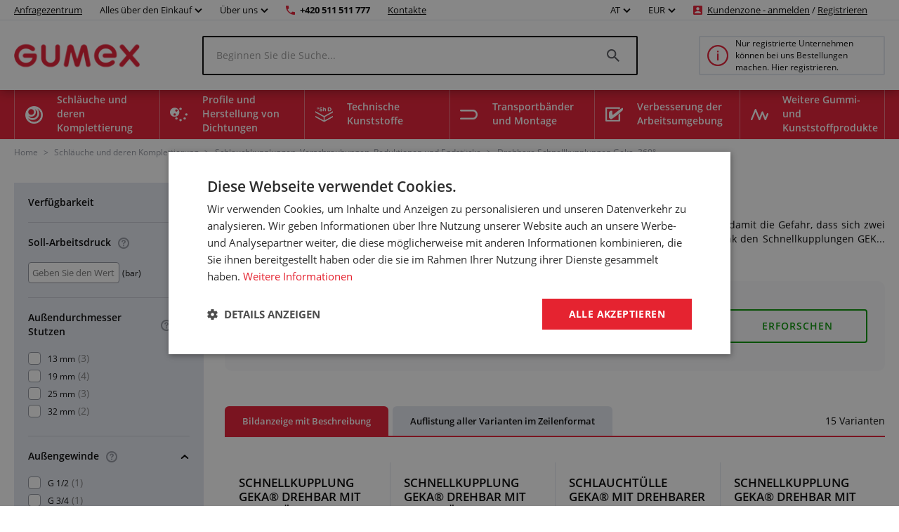

--- FILE ---
content_type: text/html; charset=utf-8
request_url: https://www.gumex.at/Produkte/schnellkupplungen-geka-360-drehbar-129
body_size: 221899
content:



<!DOCTYPE html>
<html lang="de" class="gumex.cz">
<head>
    <meta charset="utf-8" />
    <meta http-equiv="x-ua-compatible" content="IE=edge">
    <meta name="format-detection" content="telephone=no">
    <meta name="viewport" content="width=device-width, initial-scale=1.0" />
    <meta name="author" content="http://www.blogic.cz/" />
    <meta name="robots" content="index, follow" />
    <meta name="google-site-verification" content="0owbIr2yTtJtMCqhdMh16hOnxoA9VTxJocGbVLz37-c" />

    <meta name="description" content="Die Schnellkupplungen GEKA 360 °leisten sehr gute Dienste in Anwendungen, wo ein Schlauchdrall und damit die Gefahr, dass sich zwei Schläuche im Endstück aufgrund übermäßiger Verdrehung möglicherweise selbständig lösen, droht. Dank den Schnellkupplungen GEKA bleibt der Schlauch immer gerade liegen, so dass der Schlauch" /><meta name="keywords" content="Schnellkupplungen Geka, 360° drehbar" /><title>Drehbare Schnellkupplungen Geka, 360° | GUMEX.AT</title><link rel="canonical" href="https://www.gumex.at/Produkte/schnellkupplungen-geka-360-drehbar-129"/>

<link href="https://www.gumex.cz/en" hreflang="x-default" rel="alternate"></link>
<link href="https://www.gumex.cz/produkty/rychlospojky-geka-otocne-360-129" hreflang="cs" rel="alternate"></link>
<link href="https://www.gumex.at/Produkte/schnellkupplungen-geka-360-drehbar-129" hreflang="de-AT" rel="alternate"></link>
<link href="https://www.gumex.de/Produkte/schnellkupplungen-geka-360-drehbar-129" hreflang="de-DE" rel="alternate"></link>
<link href="https://www.gumex.sk/produkty/rychlospojky-geka-otocne-360-129" hreflang="sk" rel="alternate"></link>

    <meta name="og:url" property="og:url" content="https://www.gumex.at/Produkte/schnellkupplungen-geka-360-drehbar-129">
<meta name="og:title" property="og:title" content="Drehbare Schnellkupplungen Geka, 360&#176; | WWW.GUMEX.AT">
<meta name="og:description" property="og:description" content="Die Schnellkupplungen GEKA 360 &#176;leisten sehr gute Dienste in Anwendungen, wo ein Schlauchdrall und damit die Gefahr, dass sich zwei Schl&#228;uche im Endst&#252;ck aufgrund &#252;berm&#228;&#223;iger Verdrehung m&#246;glicherweise selbst&#228;ndig l&#246;sen, droht. Dank den Schnellkupplungen GEKA bleibt der Schlauch immer gerade liegen, so dass der Schlauchdrall verhindert wird, und die drehbaren Schnellkupplungen reduzieren das sog. Knicken der Schl&#228;uche, bei dem die Fl&#252;ssigkeitsstr&#246;mung reduziert oder verhindert wird.">
<meta name="og:image" property="og:image" content="https://www.gumex.at/Images/Category/76ce6663-333c-45d3-b7a1-260d47d6b34a.jpg">
<meta name="og:site_name" property="og:site_name" content="GUMEX, spol. s r.o.">
<meta name="og:type" property="og:type" content="website">
<meta name="og:locale" property="og:locale" content="de">
<meta name="twitter:card" property="twitter:card" content="summary_large_image">
<meta name="twitter:site" property="twitter:site" content="GUMEX, spol. s r.o.">
<meta name="twitter:title" property="twitter:title" content="Drehbare Schnellkupplungen Geka, 360&#176; | WWW.GUMEX.AT">
<meta name="twitter:description" property="twitter:description" content="Die Schnellkupplungen GEKA 360 &#176;leisten sehr gute Dienste in Anwendungen, wo ein Schlauchdrall und damit die Gefahr, dass sich zwei Schl&#228;uche im Endst&#252;ck aufgrund &#252;berm&#228;&#223;iger Verdrehung m&#246;glicherweise selbst&#228;ndig l&#246;sen, droht. Dank den Schnellkupplungen GEKA bleibt der Schlauch immer gerade liegen, so dass der Schlauchdrall verhindert wird, und die drehbaren Schnellkupplungen reduzieren das sog. Knicken der Schl&#228;uche, bei dem die Fl&#252;ssigkeitsstr&#246;mung reduziert oder verhindert wird.">
<meta name="twitter:creator" property="twitter:creator" content="@businesslogic.cz">
<meta name="twitter:image" property="twitter:image" content="https://www.gumex.at/Images/Category/76ce6663-333c-45d3-b7a1-260d47d6b34a.jpg">
<meta name="twitter:domain" property="twitter:domain" content="https://www.gumex.cz/">


        <link rel='stylesheet' type='text/css' href='https://fonts.googleapis.com/css2?family=Archivo:wght@400;700&amp;display=block'>


            <link rel="stylesheet" type="text/css" href="/Assets/Custom/BLogic.BeCommerce.Bundle.B2C.min.css?4aed2882-a4a9-4dac-98d6-d42187db9d9a" />


    <link rel="shortcut icon" href="/favicon-shortcut.ico?4aed2882-a4a9-4dac-98d6-d42187db9d9a" type="image/x-icon">
    <link rel="icon" href="/favicon.ico?4aed2882-a4a9-4dac-98d6-d42187db9d9a" type="image/x-icon">

            <link rel="stylesheet" type="text/css" href="/Assets/Custom/BLogic.BeCommerce.Bundle.B2C.Other.min.css?4aed2882-a4a9-4dac-98d6-d42187db9d9a" />


    

    <script>
        var LocalHostPrefix = '';
        var IsMobileDevice = false;

        var systemSettings = [{"Key":"UserActivityLog_EveryPageViewLogging_Enabled","Value":"false"},{"Key":"Cart.IsOneStepCart","Value":"false"},{"Key":"Cart.IsShippingColapseAfterSelectEnabled","Value":"false"},{"Key":"Catalogue.ItemsOnPage","Value":"20"},{"Key":"AutoLogout","Value":"43200"},{"Key":"Cart.Badge.ShowCartItemsCount","Value":"true"},{"Key":"Catalogue_IsReplaceCatalogueViewInUrlEnabled","Value":"true"},{"Key":"GoogleMapsApiKey","Value":"AIzaSyCAlt2EmcaaFpXY1Ugg6yjOU2C-hsOP8r0"},{"Key":"IsLuigisBoxEnabled","Value":"false"},{"Key":"IsChangeQuantityWithContentViewLoadEnabled","Value":"true"}];

        var serverVersions = [{"Key":"resources","Value":"2bb44dce-eeca-4786-891d-edcc9615f5b0"}];

        var resources = null;
    </script>


            <script src="/Assets/Custom/BLogic.BeCommerce.Bundle.B2C.Top.min.js?4aed2882-a4a9-4dac-98d6-d42187db9d9a" type="text/javascript"></script>




    <script> 
 window.dataLayer = window.dataLayer || []; 
 dataLayer.push({ 
    'event': 'userStatus', 
    'userStatusData': { 
        'loggedIn' : 'no', 
        'type' : '-', 
        'userId' : '', 
    } 
  }); 
 </script><script> 
 window.dataLayer = window.dataLayer || []; 
 dataLayer.push({ 
 'ecomm_prodid' : ['5282','6758','6515','6035'] 

,'ecomm_pagetype' : 'category' 
 }) 
 </script>

    
    
    
    
    
    <!-- Google Tag Manager -->
                        <script data-cookieconsent="ignore">(function(w,d,s,l,i){w[l]=w[l]||[];w[l].push({'gtm.start':
                        new Date().getTime(),event:'gtm.js'});var f=d.getElementsByTagName(s)[0],
                        j=d.createElement(s),dl=l!='dataLayer'?'&l='+l:'';j.async=true;j.src=
                        'https://www.googletagmanager.com/gtm.js?id='+i+dl;f.parentNode.insertBefore(j,f);
                        })(window,document,'script','dataLayer','GTM-T6KZ3J4');</script><!-- End Google Tag Manager -->
    


    <script> 
 window.dataLayer = window.dataLayer || []; 
 dataLayer.push({ 
'internalTraffic' : 'false' 
 }) 
 </script>
    
</head>
<body class="non-logged">

    

    <noscript><iframe src="https://www.googletagmanager.com/ns.html?id=GTM-T6KZ3J4" height="0" width ="0" style ="display:none;visibility:hidden"></iframe></noscript>


    <div class="" id="">
        
        


    <div class="header">
        <div class="fixed-top-menu">
            <div class="top-bar">
                <div class="container">
                    <div>
                        <a class="contacts hide-mobile link-logo" target="" href="/AnfragenZentrum/einfuhrung">
                            Anfragezentrum
                        </a>

                            <div class="dropdown country-currency-switcher hide-mobile">
                                <div class="form-group bl-forminput">
                                    <div class="btn-group" data-target="">
                                        <button aria-expanded="false" aria-haspopup="false" class="btn btn-default dropdown-toggle no-transform" data-target="" data-toggle="dropdown" type="button">
                                            Alles über den Einkauf
                                            <span class="caret"></span>
                                        </button>
                                        <ul class="dropdown-menu">
                                                <li>
                                                    <a href="/landing-page/gumex-plus-20" target="_self">Kundenprogramm GUMEX+</a>
                                                </li>
                                                <li>
                                                    <a href="/dienstleistungen" target="_self">Unsere Dienstleistungen</a>
                                                </li>
                                                <li>
                                                    <a href="/sektion/informationen-fur-kunden/transport-und-warenversand-1" target="_self">Transport und Warenversand</a>
                                                </li>
                                                <li>
                                                    <a href="/Blog" target="_self">Blog und Beratungsservice</a>
                                                </li>
                                                <li>
                                                    <a href="/CMS/fur-kunden-286" target="_self">Informationen für Kunden</a>
                                                </li>
                                                <li>
                                                    <a href="/ChemischeBest%C3%A4ndigkeiten/Auszug" target="_self">Chemische Beständigkeit</a>
                                                </li>
                                                <li>
                                                    <a href="/sektion/informationen-fur-kunden/geschaftsbedingungen-2" target="_self">Geschäftsbedingungen</a>
                                                </li>
                                        </ul>
                                    </div>
                                </div>
                            </div>

                            <div class="dropdown country-currency-switcher hide-mobile">
                                <div class="form-group bl-forminput">
                                    <div class="btn-group" data-target="">
                                        <button aria-expanded="false" aria-haspopup="false" class="btn btn-default dropdown-toggle no-transform" data-target="" data-toggle="dropdown" type="button">
                                            Über uns
                                            <span class="caret"></span>
                                        </button>
                                        <ul class="dropdown-menu">
                                                <li>
                                                    <a href="/sektion/uber-gumex/impressum-187" target="_self">-Impressum-</a>
                                                </li>
                                                <li>
                                                    <a href="/sektion/uber-gumex/warum-gumex-222" target="_self">Warum GUMEX?</a>
                                                </li>
                                                <li>
                                                    <a href="/sektion/uber-gumex/gumex-stellt-sich-vor-22" target="_self">GUMEX stellt sich vor</a>
                                                </li>
                                                <li>
                                                    <a href="/sektion/uber-gumex/gumex-ist-besitzer-des-iso-zertifikats-15" target="_self">ISO-Zertifizierung</a>
                                                </li>
                                        </ul>
                                    </div>
                                </div>
                            </div>

                        <a href="tel:+420 511 511 777" class="phone-number">
                            +420 511 511 777
                        </a>

                        <div class="flex flex-center">
                            <a class="contacts" href="/Verkaufsstellen">Kontakte</a>
                            <div class="hide-desktop flex flex-center">
                                        <div class="dropdown country-currency-switcher">
            <div class="form-group bl-forminput">
                <div class="btn-group" data-target="">
                    <button aria-expanded="false" aria-haspopup="false" class="btn btn-default dropdown-toggle" data-target="" data-toggle="dropdown" type="button">
                        AT
                        <span class="caret"></span>
                    </button>
                    <ul class="dropdown-menu">
                        <li value="cs">
                            <a href="https://www.gumex.cz/produkty/rychlospojky-geka-otocne-360-129">CZ</a>
                        </li>
                        <li value="sk">
                            <a href="https://www.gumex.sk/produkty/rychlospojky-geka-otocne-360-129">SK</a>
                        </li>
                        <li value="de">
                            <a href="https://www.gumex.de/Produkte/schnellkupplungen-geka-360-drehbar-129">DE</a>
                        </li>
                        <li value="de">
                            <a href="https://www.gumex.at/Produkte/schnellkupplungen-geka-360-drehbar-129">AT</a>
                        </li>
                        <li value="en">
                            <a href="https://www.gumex.cz/en">EN</a>
                        </li>
                    </ul>
                </div>
            </div>
        </div>
        <div class="dropdown country-currency-switcher">
            <div class="form-group bl-forminput currency-switch">
                <div class="btn-group" data-target="">
                    <button aria-expanded="false" aria-haspopup="false" class="btn btn-default dropdown-toggle" data-target="" data-toggle="dropdown" type="button">
                        EUR
                        <span class="caret"></span>
                    </button>
                    <ul class="dropdown-menu">
                        <li value="cs">
                            <a data-currencycode="CZK" href="#">CZK</a>
                        </li>
                        <li value="sk">
                            <a data-currencycode="EUR" href="#">EUR</a>
                        </li>
                    </ul>
                </div>
            </div>
        </div>

                            </div>
                        </div>
                    </div>
                    <div class="hide-mobile">
                                <div class="dropdown country-currency-switcher">
            <div class="form-group bl-forminput">
                <div class="btn-group" data-target="">
                    <button aria-expanded="false" aria-haspopup="false" class="btn btn-default dropdown-toggle" data-target="" data-toggle="dropdown" type="button">
                        AT
                        <span class="caret"></span>
                    </button>
                    <ul class="dropdown-menu">
                        <li value="cs">
                            <a href="https://www.gumex.cz/produkty/rychlospojky-geka-otocne-360-129">CZ</a>
                        </li>
                        <li value="sk">
                            <a href="https://www.gumex.sk/produkty/rychlospojky-geka-otocne-360-129">SK</a>
                        </li>
                        <li value="de">
                            <a href="https://www.gumex.de/Produkte/schnellkupplungen-geka-360-drehbar-129">DE</a>
                        </li>
                        <li value="de">
                            <a href="https://www.gumex.at/Produkte/schnellkupplungen-geka-360-drehbar-129">AT</a>
                        </li>
                        <li value="en">
                            <a href="https://www.gumex.cz/en">EN</a>
                        </li>
                    </ul>
                </div>
            </div>
        </div>
        <div class="dropdown country-currency-switcher">
            <div class="form-group bl-forminput currency-switch">
                <div class="btn-group" data-target="">
                    <button aria-expanded="false" aria-haspopup="false" class="btn btn-default dropdown-toggle" data-target="" data-toggle="dropdown" type="button">
                        EUR
                        <span class="caret"></span>
                    </button>
                    <ul class="dropdown-menu">
                        <li value="cs">
                            <a data-currencycode="CZK" href="#">CZK</a>
                        </li>
                        <li value="sk">
                            <a data-currencycode="EUR" href="#">EUR</a>
                        </li>
                    </ul>
                </div>
            </div>
        </div>


                            <div class="login-placeholder">
                                    <a href="#LoginModal" data-toggle="modal">Kundenzone - anmelden</a>
                                    <span>/</span>
                                <a href="/Registrierung">Registrieren</a>
                            </div>

<div>
	<div class="hidden&#32;modal-link&#32;icon-profile&#32;anim" data-toggle="modal" href="#LoginModal"></div>
</div>
                    </div>
                </div>
            </div>
            <div class="head-desktop">
                <div class="container">

                    <a class="logo-link" href="/">
                        <img class="logo" src="/Images//241343df-dfef-44ed-8d2e-3a7dcc2600c4.png" title="GUMEX, spol. s r.o." alt="GUMEX, spol. s r.o., logo" />
                    </a>

                    <div class="search-desktop">
                        <div class="search-input-placeholder">
                            <input id="desktop-search-input" class="search-input desktop-search-input form-control" type="text" name="name" value="" placeholder="Beginnen Sie die Suche..." autocomplete="off" />
                            <img class="search-icon" src="/Assets/Custom/img/search-gray-small.png" />
                        </div>
                        <div id="layout-search-container" class="desktop-search-container">
                        </div>
                    </div>

                        <a href="/Sektion/Kundeninformationen/Registrierung-und-geschäftliche-Zusammenarbeit-117" class="cart-placeholder">
                            <img src="/Assets/Custom/img/info-red-small.png" />
                            <span>Nur registrierte Unternehmen können bei uns Bestellungen machen. Hier registrieren.</span>
                        </a>
                </div>
            </div>
        </div>
        <div class="head-desktop menu">
            <div class="layout-menu">
                <div class="container">
                        <div class="root-category" style="background-image: url(/Images/Category/efc9c6bf-2e4e-407b-9919-a4b0880194e2.png)">
                            <span>
                                Schläuche und deren Komplettierung
                            </span>
                            <div class="menu-placeholder">
                                <div class="menu-section navigation">
                                    <div class="menu-section__heading">
                                        Produktkategorien
                                    </div>
                                        <div class="menu-item" style="background-image: url(/Images/Category/fb8563d2-9ab8-4033-82c0-2fb2dfc9f9ce.svg)">
                                            <a href="/Produkte/schlauche-fur-flussige-medien-56">
                                                Schläuche für flüssige Medien
                                            </a>
                                        </div>
                                        <div class="menu-item" style="background-image: url(/Images/Category/5993433b-a730-4d4a-8a1e-686c8907424f.svg)">
                                            <a href="/Produkte/luft-und-gasschlauche-15">
                                                Luft- und Gasschläuche
                                            </a>
                                        </div>
                                        <div class="menu-item" style="background-image: url(/Images/Category/2de301d0-b13f-41d5-a79d-c3ee0e79b355.svg)">
                                            <a href="/Produkte/schlauche-fur-schuttgut-70">
                                                Schläuche für Schüttgut
                                            </a>
                                        </div>
                                        <div class="menu-item" style="background-image: url(/Images/Category/4d2b5228-2ff3-4f28-b2a3-c977688839e6.svg)">
                                            <a href="/Produkte/absaugschlauche-18">
                                                Absaugschläuche
                                            </a>
                                        </div>
                                        <div class="menu-item" style="background-image: url(/Images/Category/b110cd06-ad8b-4107-a397-6201aa5c5fa3.svg)">
                                            <a href="/Produkte/chemikalien-schlauche-16">
                                                Chemikalien-Schläuche
                                            </a>
                                        </div>
                                        <div class="menu-item" style="background-image: url(/Images/Category/59b2e01d-9e9e-450f-85df-b47074c65cf3.svg)">
                                            <a href="/Produkte/lebensmittel-schlauche-14">
                                                Lebensmittelschläuche
                                            </a>
                                        </div>
                                        <div class="menu-item" style="background-image: url(/Images/Category/ce2145d4-d3a2-482b-85df-21cd56a4489c.svg)">
                                            <a href="/Produkte/schlauche-fur-pharmaindustrie-20">
                                                Schläuche für Pharmaindustrie
                                            </a>
                                        </div>
                                        <div class="menu-item" style="background-image: url(/Images/Category/2a7af3d6-e15d-435e-a495-570d3201b318.svg)">
                                            <a href="/Produkte/schlauchschellen-17">
                                                Schlauchschellen
                                            </a>
                                        </div>
                                        <div class="menu-item" style="background-image: url(/Images/Category/696d8f4c-ce7f-4a39-b6ee-464d297ca56f.svg)">
                                            <a href="/Produkte/schlauchkupplungen-verbindungsstucke-und-verschraubungen-80">
                                                Schlauchkupplungen, Verschraubungen, Reduktionen und Endstücke
                                            </a>
                                        </div>
                                        <div class="menu-item" style="background-image: url(/Images/Category/7aec3d8f-10cb-40d0-b1b5-2ab57aef4435.svg)">
                                            <a href="/Produkte/schutzspiralen-fur-schlauche-19">
                                                Schutzspiralen für Schläuche und Kabel
                                            </a>
                                        </div>
                                        <div class="menu-item" style="background-image: url(/Images/Category/4160a482-d594-470d-9882-cc24886ac00c.svg)">
                                            <a href="/Produkte/schlauchzubehor-83">
                                                Schlauchzubehör
                                            </a>
                                        </div>
                                        <div class="menu-item" style="background-image: url(/Images/Category/f10fbc92-647b-4f90-bc24-4b08f3ac5924.svg)">
                                            <a href="/Produkte/hydraulikschlauche-86">
                                                Hydraulikschläuche
                                            </a>
                                        </div>
                                        <div class="menu-item" style="background-image: url(/Images/Category/73ea753e-8982-4736-abc3-99f23feeab84.svg)">
                                            <a href="/Produkte/endstucke-fur-hydraulik-schlauche-82">
                                                Endstücke für Hydraulik-Schläuche
                                            </a>
                                        </div>
                                </div>

                                <div class="menu-section">
                                    <div class="menu-section__heading">
                                        Anfragezentrum
                                    </div>

                                    


<div class="demand-cta">
        <div class="demand-cta__icon">
            <img src="/Assets/Custom/img/landing-page/blueprint.svg" title="" alt="" />
        </div>
    <div class="demand-cta__body">
        <div class="demand-cta__body--title">
            <h2>Lassen Sie Ihr Produkt genau auf Sie zugeschnitten herstellen oder anpassen</h2>
        </div>
        <div class="demand-cta__body--features">
            <div class="demand-cta__body--feature">
                <p>Schnelle und einfache Konfiguration</p>
            </div>
            <div class="demand-cta__body--feature">
                <p>Unsere Spezialisten beraten Sie gerne</p>
            </div>
            <div class="demand-cta__body--feature">
                <p>Wir melden uns innerhalb der nächsten 24 Stunden bei Ihnen</p>
            </div>
        </div>
    </div>
    <a href="/AnfragenZentrum/einfuhrung" target="" class="btn btn--green demand-cta__button data-layer-link " data-name="Erforschen" data-placement="main menu">
        Erforschen
    </a>
</div>

                                </div>


                                    <div class="menu-section">
                                        <div class="menu-section__heading">
                                            Zusammenhängende Dienstleistungen
                                        </div>

                                            <div class="service-item">
        <img src="/Images/Category/47903ce2-f3c8-46fe-b37d-6c175f46b311.svg"/>
        <a href="/dienstleistungen/schlauche-und-deren-komplettierung-74#toSection">
            Schläuche und deren Komplettierung
        </a>
        <div class="service-item--count">26</div>
    </div>

                                    </div>
                            </div>
                        </div>
                        <div class="root-category" style="background-image: url(/Images/Category/1d8ee070-f871-4658-bd59-201acad557ec.png)">
                            <span>
                                Profile und Herstellung von Dichtungen
                            </span>
                            <div class="menu-placeholder">
                                <div class="menu-section navigation">
                                    <div class="menu-section__heading">
                                        Produktkategorien
                                    </div>
                                        <div class="menu-item" style="background-image: url(/Images/Category/9c1af253-783a-418d-bf93-40d15df4df29.svg)">
                                            <a href="/Produkte/flache-kompaktmaterialien-201">
                                                Flache Kompaktmaterialien
                                            </a>
                                        </div>
                                        <div class="menu-item" style="background-image: url(/Images/Category/c01932f3-cec0-4e78-86da-c4f23b4a7d7a.svg)">
                                            <a href="/Produkte/flache-porose-materialien-211">
                                                Flache poröse Materialien
                                            </a>
                                        </div>
                                        <div class="menu-item" style="background-image: url(/Images/Category/a3143cfd-733d-437a-aee1-eccd04ec9d26.svg)">
                                            <a href="/Produkte/sonstige-flache-materialien-236">
                                                Sonstige flache Materialien
                                            </a>
                                        </div>
                                        <div class="menu-item" style="background-image: url(/Images/Category/51e143a7-6864-4700-b66c-bb0d7ad05b04.svg)">
                                            <a href="/Produkte/profile-mit-metallarmierung-pireli-384">
                                                Profile mit Metallarmierung Pireli
                                            </a>
                                        </div>
                                        <div class="menu-item" style="background-image: url(/Images/Category/fa6440e8-30ed-4e03-a23e-0fa209be6c46.svg)">
                                            <a href="/Produkte/kompakte-profile-als-meterware-218">
                                                Kompakte Profile als Meterware
                                            </a>
                                        </div>
                                        <div class="menu-item" style="background-image: url(/Images/Category/e9aafc0e-e545-4402-9229-9c94ae4768fb.svg)">
                                            <a href="/Produkte/porose-profile-als-meterware-212">
                                                Poröse Profile als Meterware
                                            </a>
                                        </div>
                                        <div class="menu-item" style="background-image: url(/Images/Category/78e8332e-4aea-40c0-995e-5515d95afdb4.svg)">
                                            <a href="/Produkte/mageschneiderte-profile-als-meterware-274">
                                                Maßgeschneiderte Profile als Meterware
                                            </a>
                                        </div>
                                        <div class="menu-item" style="background-image: url(/Images/Category/89feef92-f6b4-4b61-b09a-21e52b54f5f1.svg)">
                                            <a href="/Produkte/klebstoffe-294">
                                                Klebstoffe
                                            </a>
                                        </div>
                                </div>

                                <div class="menu-section">
                                    <div class="menu-section__heading">
                                        Anfragezentrum
                                    </div>

                                    


<div class="demand-cta">
        <div class="demand-cta__icon">
            <img src="/Assets/Custom/img/landing-page/blueprint.svg" title="" alt="" />
        </div>
    <div class="demand-cta__body">
        <div class="demand-cta__body--title">
            <h2>Lassen Sie Ihr Produkt genau auf Sie zugeschnitten herstellen oder anpassen</h2>
        </div>
        <div class="demand-cta__body--features">
            <div class="demand-cta__body--feature">
                <p>Schnelle und einfache Konfiguration</p>
            </div>
            <div class="demand-cta__body--feature">
                <p>Unsere Spezialisten beraten Sie gerne</p>
            </div>
            <div class="demand-cta__body--feature">
                <p>Wir melden uns innerhalb der nächsten 24 Stunden bei Ihnen</p>
            </div>
        </div>
    </div>
    <a href="/AnfragenZentrum/einfuhrung" target="" class="btn btn--green demand-cta__button data-layer-link " data-name="Erforschen" data-placement="main menu">
        Erforschen
    </a>
</div>

                                </div>


                                    <div class="menu-section">
                                        <div class="menu-section__heading">
                                            Zusammenhängende Dienstleistungen
                                        </div>

                                            <div class="service-item">
        <img src="/Images/Category/b327e253-1ef6-42ab-98c4-1bc498e85a60.svg"/>
        <a href="/dienstleistungen/profile-und-herstellung-von-dichtungen-75#toSection">
            Profile und Herstellung von Dichtungen
        </a>
        <div class="service-item--count">31</div>
    </div>

                                    </div>
                            </div>
                        </div>
                        <div class="root-category" style="background-image: url(/Images/Category/86a42021-6797-4594-ab93-1fded7af8516.png)">
                            <span>
                                Technische Kunststoffe
                            </span>
                            <div class="menu-placeholder">
                                <div class="menu-section navigation">
                                    <div class="menu-section__heading">
                                        Produktkategorien
                                    </div>
                                        <div class="menu-item" style="background-image: url(/Images/Category/8d236458-3bf6-4636-8746-476e762d5126.svg)">
                                            <a href="/Produkte/abriebfeste-platten-416">
                                                Abriebfeste Platten
                                            </a>
                                        </div>
                                        <div class="menu-item" style="background-image: url(/Images/Category/d4a71b39-572a-4fad-b9fe-c6e9ab0ab8f0.svg)">
                                            <a href="/Produkte/technische-kunststoffplatten-427">
                                                Technische Kunststoffplatten
                                            </a>
                                        </div>
                                        <div class="menu-item" style="background-image: url(/Images/Category/e17f5ef1-9989-438e-9d52-e5602039ee7e.svg)">
                                            <a href="/Produkte/mikroporose-polyethylen-platten-449">
                                                Schaumstoffplatten aus Polyethylen
                                            </a>
                                        </div>
                                        <div class="menu-item" style="background-image: url(/Images/Category/37cd44ee-993b-4688-a873-63869c88adfa.svg)">
                                            <a href="/Produkte/isolierplatten-415">
                                                Isolierplatten
                                            </a>
                                        </div>
                                        <div class="menu-item" style="background-image: url(/Images/Category/ea67f4c6-7350-4e2d-b3b6-6d7cd8ab9f5d.svg)">
                                            <a href="/Produkte/umele-drevo-447">
                                                Künstliches Holz
                                            </a>
                                        </div>
                                        <div class="menu-item" style="background-image: url(/Images/Category/3a02aad8-c65d-4d1f-b626-111aca0a2c69.svg)">
                                            <a href="/Produkte/kunststoffstabe-und-rohre-453">
                                                Kunststoffstäbe und -rohre
                                            </a>
                                        </div>
                                        <div class="menu-item" style="background-image: url(/Images/Category/cef8f48e-2324-434e-8b10-fe9e834e8c50.svg)">
                                            <a href="/Produkte/polyurethanstabe-444">
                                                Polyurethanstäbe
                                            </a>
                                        </div>
                                </div>

                                <div class="menu-section">
                                    <div class="menu-section__heading">
                                        Anfragezentrum
                                    </div>

                                    


<div class="demand-cta">
        <div class="demand-cta__icon">
            <img src="/Assets/Custom/img/landing-page/blueprint.svg" title="" alt="" />
        </div>
    <div class="demand-cta__body">
        <div class="demand-cta__body--title">
            <h2>Lassen Sie Ihr Produkt genau auf Sie zugeschnitten herstellen oder anpassen</h2>
        </div>
        <div class="demand-cta__body--features">
            <div class="demand-cta__body--feature">
                <p>Schnelle und einfache Konfiguration</p>
            </div>
            <div class="demand-cta__body--feature">
                <p>Unsere Spezialisten beraten Sie gerne</p>
            </div>
            <div class="demand-cta__body--feature">
                <p>Wir melden uns innerhalb der nächsten 24 Stunden bei Ihnen</p>
            </div>
        </div>
    </div>
    <a href="/AnfragenZentrum/einfuhrung" target="" class="btn btn--green demand-cta__button data-layer-link " data-name="Erforschen" data-placement="main menu">
        Erforschen
    </a>
</div>

                                </div>


                                    <div class="menu-section">
                                        <div class="menu-section__heading">
                                            Zusammenhängende Dienstleistungen
                                        </div>

                                            <div class="service-item">
        <img src="/Images/Category/c78374f3-6f1c-4c93-a8f7-704f80db7b16.png"/>
        <a href="/dienstleistungen/technische-kunststoffe-423#toSection">
            Technische Kunststoffe
        </a>
        <div class="service-item--count">10</div>
    </div>

                                    </div>
                            </div>
                        </div>
                        <div class="root-category" style="background-image: url(/Images/Category/4f6c5093-7a57-4446-a26d-e7ae904211bc.png)">
                            <span>
                                Transportbänder und Montage
                            </span>
                            <div class="menu-placeholder">
                                <div class="menu-section navigation">
                                    <div class="menu-section__heading">
                                        Produktkategorien
                                    </div>
                                        <div class="menu-item" style="background-image: url(/Images/Category/0b9c972b-7448-46d6-8e55-eb0572246d9b.svg)">
                                            <a href="/Produkte/transportbander-241">
                                                Transportbänder
                                            </a>
                                        </div>
                                        <div class="menu-item" style="background-image: url(/Images/Category/681d6a74-6228-4e56-a23f-232c0458b945.svg)">
                                            <a href="/Produkte/zubehor-zu-fordererbandern-242">
                                                Zubehör zu Fördererbändern
                                            </a>
                                        </div>
                                </div>

                                <div class="menu-section">
                                    <div class="menu-section__heading">
                                        Anfragezentrum
                                    </div>

                                    


<div class="demand-cta">
        <div class="demand-cta__icon">
            <img src="/Assets/Custom/img/landing-page/blueprint.svg" title="" alt="" />
        </div>
    <div class="demand-cta__body">
        <div class="demand-cta__body--title">
            <h2>Lassen Sie Ihr Produkt genau auf Sie zugeschnitten herstellen oder anpassen</h2>
        </div>
        <div class="demand-cta__body--features">
            <div class="demand-cta__body--feature">
                <p>Schnelle und einfache Konfiguration</p>
            </div>
            <div class="demand-cta__body--feature">
                <p>Unsere Spezialisten beraten Sie gerne</p>
            </div>
            <div class="demand-cta__body--feature">
                <p>Wir melden uns innerhalb der nächsten 24 Stunden bei Ihnen</p>
            </div>
        </div>
    </div>
    <a href="/AnfragenZentrum/einfuhrung" target="" class="btn btn--green demand-cta__button data-layer-link " data-name="Erforschen" data-placement="main menu">
        Erforschen
    </a>
</div>

                                </div>


                                    <div class="menu-section">
                                        <div class="menu-section__heading">
                                            Zusammenhängende Dienstleistungen
                                        </div>

                                            <div class="service-item">
        <img src="/Images/Category/62a6fe05-8fba-4bb7-b782-29a06ea2912b.svg"/>
        <a href="/dienstleistungen/transportbander-und-montage-76#toSection">
            Transportbänder und Montage
        </a>
        <div class="service-item--count">15</div>
    </div>

                                    </div>
                            </div>
                        </div>
                        <div class="root-category" style="background-image: url(/Images/Category/238c82c5-8482-43aa-8940-65cf910137d0.png)">
                            <span>
                                Verbesserung der Arbeitsumgebung
                            </span>
                            <div class="menu-placeholder">
                                <div class="menu-section navigation">
                                    <div class="menu-section__heading">
                                        Produktkategorien
                                    </div>
                                        <div class="menu-item" style="background-image: url(/Images/Category/10209d12-8d2a-4b62-9b78-3882cdcc4aa3.svg)">
                                            <a href="/Produkte/larmschutzisolierung-336">
                                                Lärmschutzisolierung
                                            </a>
                                        </div>
                                        <div class="menu-item" style="background-image: url(/Images/Category/c51422ae-c2d7-41e0-b4ae-688e9f09f84b.svg)">
                                            <a href="/Produkte/werkzeugkoffer-323">
                                                Werkzeugkoffer
                                            </a>
                                        </div>
                                        <div class="menu-item" style="background-image: url(/Images/Category/382da982-af1d-4f68-9209-1bc730b02994.svg)">
                                            <a href="/Produkte/folien-fur-tore-und-durchgange-339">
                                                Folien für Tore und Durchgänge
                                            </a>
                                        </div>
                                        <div class="menu-item" style="background-image: url(/Images/Category/12792d65-372a-4b72-a77a-64443bcb9c8a.svg)">
                                            <a href="/Produkte/fubodenbelage-und-matten-aus-gummi-337">
                                                Fußbodenbeläge und Matten aus Gummi
                                            </a>
                                        </div>
                                        <div class="menu-item" style="background-image: url(/Images/Category/09c475f8-1725-456c-9e8c-fe795cbb6470.svg)">
                                            <a href="/Produkte/gummiklingen-fur-schneepfluge-309">
                                                Gummiklingen für Schneepflüge
                                            </a>
                                        </div>
                                        <div class="menu-item" style="background-image: url(/Images/Category/d0fe1c43-a03b-4aeb-a300-cde68b4e7118.svg)">
                                            <a href="/Produkte/pvc-fubodenbelage-338">
                                                PVC-Fußbodenbeläge
                                            </a>
                                        </div>
                                        <div class="menu-item" style="background-image: url(/Images/Category/af11b51f-9f67-4e04-9a89-aadb40fead71.svg)">
                                            <a href="/Produkte/gummimatten-378">
                                                Gummimatten
                                            </a>
                                        </div>
                                        <div class="menu-item" style="background-image: url(/Images/Category/1f42ae31-5e86-4465-90ec-2904dc67630a.svg)">
                                            <a href="/Produkte/fahrbahnschwellen-und-kabelbrucken-322">
                                                Fahrbahnschwellen und Kabelbrücken
                                            </a>
                                        </div>
                                        <div class="menu-item" style="background-image: url(/Images/Category/419838f0-fab5-4843-b312-466d3654f480.svg)">
                                            <a href="/Produkte/schutz-und-schweivorhange-340">
                                                Schutz- und Schweißvorhänge
                                            </a>
                                        </div>
                                        <div class="menu-item" style="background-image: url(/Images/Category/e0b099cb-733b-4529-9afb-204b07cb6679.svg)">
                                            <a href="/Produkte/schutzwande-379">
                                                Schutzwände
                                            </a>
                                        </div>
                                </div>

                                <div class="menu-section">
                                    <div class="menu-section__heading">
                                        Anfragezentrum
                                    </div>

                                    


<div class="demand-cta">
        <div class="demand-cta__icon">
            <img src="/Assets/Custom/img/landing-page/blueprint.svg" title="" alt="" />
        </div>
    <div class="demand-cta__body">
        <div class="demand-cta__body--title">
            <h2>Lassen Sie Ihr Produkt genau auf Sie zugeschnitten herstellen oder anpassen</h2>
        </div>
        <div class="demand-cta__body--features">
            <div class="demand-cta__body--feature">
                <p>Schnelle und einfache Konfiguration</p>
            </div>
            <div class="demand-cta__body--feature">
                <p>Unsere Spezialisten beraten Sie gerne</p>
            </div>
            <div class="demand-cta__body--feature">
                <p>Wir melden uns innerhalb der nächsten 24 Stunden bei Ihnen</p>
            </div>
        </div>
    </div>
    <a href="/AnfragenZentrum/einfuhrung" target="" class="btn btn--green demand-cta__button data-layer-link " data-name="Erforschen" data-placement="main menu">
        Erforschen
    </a>
</div>

                                </div>


                                    <div class="menu-section">
                                        <div class="menu-section__heading">
                                            Zusammenhängende Dienstleistungen
                                        </div>

                                            <div class="service-item">
        <img src="/Images/Category/083234bc-6e29-47c7-9ef2-e005872ee217.svg"/>
        <a href="/dienstleistungen/verbesserung-der-arbeitsumgebung-77#toSection">
            Verbesserung der Arbeitsumgebung
        </a>
        <div class="service-item--count">21</div>
    </div>

                                    </div>
                            </div>
                        </div>
                        <div class="root-category" style="background-image: url(/Images/Category/00589b05-52f0-4481-a58e-49b12bd71d8c.png)">
                            <span>
                                Weitere Gummi- und Kunststoffprodukte
                            </span>
                            <div class="menu-placeholder">
                                <div class="menu-section navigation">
                                    <div class="menu-section__heading">
                                        Produktkategorien
                                    </div>
                                        <div class="menu-item" style="background-image: url(/Images/Category/e9744e2e-16e5-489a-a0ea-2037524457ec.jpg)">
                                            <a href="/Produkte/elektroinstallation-mit-mehr-sicherheit-9">
                                                Elemente für eine sichere Elektroinstallation
                                            </a>
                                        </div>
                                        <div class="menu-item" style="background-image: url(/Images/Category/c70e1a92-ca88-44e5-b398-954cf06bfbdc.svg)">
                                            <a href="/Produkte/hardy-kupplungen-306">
                                                Hardy-Kupplungen
                                            </a>
                                        </div>
                                        <div class="menu-item" style="background-image: url(/Images/Category/96cf3469-e798-430a-91e4-bd0d0537f39f.svg)">
                                            <a href="/Produkte/stempelgummis-443">
                                                Stempelgummis
                                            </a>
                                        </div>
                                        <div class="menu-item" style="background-image: url(/Images/Category/8604b1d1-75bf-4a0c-a661-adf62f5fde07.svg)">
                                            <a href="/Produkte/selbstvulkanisierende-bander-316">
                                                Selbstvulkanisierende Bänder
                                            </a>
                                        </div>
                                        <div class="menu-item" style="background-image: url(/Images/Category/12356d1f-4f33-40f3-b516-2efc9bc84c82.svg)">
                                            <a href="/Produkte/kabelbinder-321">
                                                Kabelbinder
                                            </a>
                                        </div>
                                        <div class="menu-item" style="background-image: url(/Images/Category/06a1239a-f54c-46d2-a67f-31d026f695b2.svg)">
                                            <a href="/Produkte/teflonbander-und-teflonfaser-317">
                                                Teflonbänder und -faser
                                            </a>
                                        </div>
                                        <div class="menu-item" style="background-image: url(/Images/Category/6324eb84-590b-4e3a-9527-36ca504023f8.svg)">
                                            <a href="/Produkte/schmiertechnik-315">
                                                Schmiertechnik
                                            </a>
                                        </div>
                                        <div class="menu-item" style="background-image: url(/Images/Category/e708cb12-a71d-43c2-8424-608f6b443182.svg)">
                                            <a href="/Produkte/andere-klebstoffe-und-kitte-310">
                                                Andere Klebstoffe und Kitte
                                            </a>
                                        </div>
                                        <div class="menu-item" style="background-image: url(/Images/Category/430d49ba-3ddb-4ed9-943e-be0ab4aa510c.svg)">
                                            <a href="/Produkte/reinigungskugeln-fur-siebanlagen-308">
                                                Reinigungskugeln für Siebanlagen
                                            </a>
                                        </div>
                                        <div class="menu-item" style="background-image: url(/Images/Category/4837c3f0-7cea-405d-aa1c-1d12cbd748af.svg)">
                                            <a href="/Produkte/unterlagen-fur-wagenheber-319">
                                                Unterlagen für Wagenheber
                                            </a>
                                        </div>
                                        <div class="menu-item" style="background-image: url(/Images/Category/88912681-15b1-451a-a3aa-7f2e1e812dab.svg)">
                                            <a href="/Produkte/pvc-folien-fur-kurzwarenindustrie-320">
                                                PVC-Folien nicht nur für Kurzwarenindustrie
                                            </a>
                                        </div>
                                        <div class="menu-item" style="background-image: url(/Images/Category/94e70e26-4988-456b-ba0c-c4191e5b5c1a.svg)">
                                            <a href="/Produkte/gummiseile-und-zubehor-318">
                                                Gummiseile und Zubehör
                                            </a>
                                        </div>
                                        <div class="menu-item" style="background-image: url(/Images/Category/a67eda23-7880-4469-a241-60fecdbde303.svg)">
                                            <a href="/Produkte/programm-fur-klaranlagen-307">
                                                Membrandiffusoren für Kläranlagen
                                            </a>
                                        </div>
                                        <div class="menu-item" style="background-image: url(/Images/Category/7b765d47-4102-4134-8d14-6223a8c3b9ac.svg)">
                                            <a href="/Produkte/warmeisolierung-fur-rohrleitungen-391">
                                                Wärmeisolierung für Rohrleitungen
                                            </a>
                                        </div>
                                        <div class="menu-item" style="background-image: url(/Images/Category/8e164748-5a7d-49ea-8641-37125778c096.png)">
                                            <a href="/Produkte/distanzunterlagen-454">
                                                Distanzunterlagen
                                            </a>
                                        </div>
                                        <div class="menu-item" style="background-image: url(/Images/Category/fcae2afb-d5ed-42dd-ab60-cb2bf775819d.png)">
                                            <a href="/Produkte/keile-fur-bauwesen-455">
                                                Keile für Bauwesen
                                            </a>
                                        </div>
                                </div>

                                <div class="menu-section">
                                    <div class="menu-section__heading">
                                        Anfragezentrum
                                    </div>

                                    


<div class="demand-cta">
        <div class="demand-cta__icon">
            <img src="/Assets/Custom/img/landing-page/blueprint.svg" title="" alt="" />
        </div>
    <div class="demand-cta__body">
        <div class="demand-cta__body--title">
            <h2>Lassen Sie Ihr Produkt genau auf Sie zugeschnitten herstellen oder anpassen</h2>
        </div>
        <div class="demand-cta__body--features">
            <div class="demand-cta__body--feature">
                <p>Schnelle und einfache Konfiguration</p>
            </div>
            <div class="demand-cta__body--feature">
                <p>Unsere Spezialisten beraten Sie gerne</p>
            </div>
            <div class="demand-cta__body--feature">
                <p>Wir melden uns innerhalb der nächsten 24 Stunden bei Ihnen</p>
            </div>
        </div>
    </div>
    <a href="/AnfragenZentrum/einfuhrung" target="" class="btn btn--green demand-cta__button data-layer-link " data-name="Erforschen" data-placement="main menu">
        Erforschen
    </a>
</div>

                                </div>


                                    <div class="menu-section">
                                        <div class="menu-section__heading">
                                            Zusammenhängende Dienstleistungen
                                        </div>

                                            <div class="service-item">
        <img src="/Images/Category/f4df11c8-73c0-4054-9058-c7065d7fd6e0.svg"/>
        <a href="/dienstleistungen/weitere-gummi-und-kunststoffprodukte-79#toSection">
            Weitere Gummi- und Kunststoffprodukte
        </a>
        <div class="service-item--count">10</div>
    </div>

                                    </div>
                            </div>
                        </div>
                </div>
            </div>
        </div>

        <div class="head-mobile">
            <div class="header-icons">
                <div class="logo-mobile">
                    <div class="logo" data-toggle="collapse" data-target=".mobile-part">
                        <a href="/">
                            <img class="logo" src="/Assets/Custom/img/gumex-logo-mobile.png" title="GUMEX, spol. s r.o." alt="GUMEX, spol. s r.o., logo" />
                        </a>
                    </div>
                </div>
                <div class="icons-placeholder">
                    <div class="icon-mobile search">
                    </div>
                    <div class="search-mobile">
                        <div class="search-input-placeholder">
                            <input id="mobile-search-input" class="search-input mobile-search-input form-control" type="text" name="name" value="" placeholder="Beginnen Sie die Suche..." autocomplete="off" />
                            <img class="search-icon" src="/Assets/Custom/img/search-gray-small.png" />
                        </div>
                        <div id="layout-search-container" class="mobile-search-container">
                        </div>
                    </div>

                        <div class="icon-mobile user" href="#LoginModal" data-toggle="modal">
                        </div>
                        <div class="icon-mobile info">
                            <a href="/Sektion/Kundeninformationen/Registrierung-und-geschäftliche-Zusammenarbeit-117">
                                <span>Nur registrierte Unternehmen können bei uns Bestellungen machen. Hier registrieren.</span>
                            </a>
                        </div>
                    <div class="icon-mobile menu">
                        <button type="button" class="menu-btn navbar-toggle" data-toggle="collapse" data-target=".mobile-navbar" id="hamburger-icon">
                            <div class="icon-wrap">
                                <div class="lines"></div>
                                <div class="lines"></div>
                                <div class="lines"></div>
                                <div class="lines"></div>
                            </div>
                        </button>
                    </div>
                </div>
            </div>



            <div class="mobile-navbar navbar-collapse collapse theme-bg" aria-expanded="false">
                <div class="mobile-navbar-wrap">
                    <div class="menu-breadcrumbs">
                        <ul class="list-inline">
                            <li class="selected-menu-item" data-submenu="main"></li>
                        </ul>
                    </div>
                    <ul class="nav navbar-nav menu-level menu-level-current" data-menu="main">
                            <li class="menu-item">
                                    <div class="menu-link item " data-submenu="12">
                                        <div>Schläuche und deren Komplettierung</div>
                                    </div>
                            </li>
                            <li class="menu-item">
                                    <div class="menu-link item " data-submenu="1">
                                        <div>Profile und Herstellung von Dichtungen</div>
                                    </div>
                            </li>
                            <li class="menu-item">
                                    <div class="menu-link item " data-submenu="380">
                                        <div>Technische Kunststoffe</div>
                                    </div>
                            </li>
                            <li class="menu-item">
                                    <div class="menu-link item " data-submenu="11">
                                        <div>Transportbänder und Montage</div>
                                    </div>
                            </li>
                            <li class="menu-item">
                                    <div class="menu-link item " data-submenu="10">
                                        <div>Verbesserung der Arbeitsumgebung</div>
                                    </div>
                            </li>
                            <li class="menu-item">
                                    <div class="menu-link item " data-submenu="13">
                                        <div>Weitere Gummi- und Kunststoffprodukte</div>
                                    </div>
                            </li>

                        <li class="menu-item">
                            <a class="item white" href="/AnfragenZentrum/einfuhrung">
                                Anfragezentrum
                            </a>
                        </li>

                            <li class="menu-item">
                                <div class="menu-link item white" data-submenu="head1">
                                    <div>Alles über den Einkauf</div>
                                </div>
                            </li>

                            <li class="menu-item">
                                <div class="menu-link item white" data-submenu="head2">
                                    <div>Über uns</div>
                                </div>
                            </li>
                    </ul>

                        <div class="section-wrap">
                                <div class="menu-section navigation">
                                    <div class="menu-section__heading">
                                        Produktkategorien
                                    </div>
                                    <ul class="list-unstyled menu-level" data-menu="12">
                                            <li class="menu-item">
                                                <a href="/Produkte/schlauche-fur-flussige-medien-56">
                                                    <div class="menu-redirect">
                                                        <img src="/Images/Category/fb8563d2-9ab8-4033-82c0-2fb2dfc9f9ce.svg" class="menu-icon" />
                                                        Schläuche für flüssige Medien
                                                    </div>
                                                </a>
                                            </li>
                                            <li class="menu-item">
                                                <a href="/Produkte/luft-und-gasschlauche-15">
                                                    <div class="menu-redirect">
                                                        <img src="/Images/Category/5993433b-a730-4d4a-8a1e-686c8907424f.svg" class="menu-icon" />
                                                        Luft- und Gasschläuche
                                                    </div>
                                                </a>
                                            </li>
                                            <li class="menu-item">
                                                <a href="/Produkte/schlauche-fur-schuttgut-70">
                                                    <div class="menu-redirect">
                                                        <img src="/Images/Category/2de301d0-b13f-41d5-a79d-c3ee0e79b355.svg" class="menu-icon" />
                                                        Schläuche für Schüttgut
                                                    </div>
                                                </a>
                                            </li>
                                            <li class="menu-item">
                                                <a href="/Produkte/absaugschlauche-18">
                                                    <div class="menu-redirect">
                                                        <img src="/Images/Category/4d2b5228-2ff3-4f28-b2a3-c977688839e6.svg" class="menu-icon" />
                                                        Absaugschläuche
                                                    </div>
                                                </a>
                                            </li>
                                            <li class="menu-item">
                                                <a href="/Produkte/chemikalien-schlauche-16">
                                                    <div class="menu-redirect">
                                                        <img src="/Images/Category/b110cd06-ad8b-4107-a397-6201aa5c5fa3.svg" class="menu-icon" />
                                                        Chemikalien-Schläuche
                                                    </div>
                                                </a>
                                            </li>
                                            <li class="menu-item">
                                                <a href="/Produkte/lebensmittel-schlauche-14">
                                                    <div class="menu-redirect">
                                                        <img src="/Images/Category/59b2e01d-9e9e-450f-85df-b47074c65cf3.svg" class="menu-icon" />
                                                        Lebensmittelschläuche
                                                    </div>
                                                </a>
                                            </li>
                                            <li class="menu-item">
                                                <a href="/Produkte/schlauche-fur-pharmaindustrie-20">
                                                    <div class="menu-redirect">
                                                        <img src="/Images/Category/ce2145d4-d3a2-482b-85df-21cd56a4489c.svg" class="menu-icon" />
                                                        Schläuche für Pharmaindustrie
                                                    </div>
                                                </a>
                                            </li>
                                            <li class="menu-item">
                                                <a href="/Produkte/schlauchschellen-17">
                                                    <div class="menu-redirect">
                                                        <img src="/Images/Category/2a7af3d6-e15d-435e-a495-570d3201b318.svg" class="menu-icon" />
                                                        Schlauchschellen
                                                    </div>
                                                </a>
                                            </li>
                                            <li class="menu-item">
                                                <a href="/Produkte/schlauchkupplungen-verbindungsstucke-und-verschraubungen-80">
                                                    <div class="menu-redirect">
                                                        <img src="/Images/Category/696d8f4c-ce7f-4a39-b6ee-464d297ca56f.svg" class="menu-icon" />
                                                        Schlauchkupplungen, Verschraubungen, Reduktionen und Endstücke
                                                    </div>
                                                </a>
                                            </li>
                                            <li class="menu-item">
                                                <a href="/Produkte/schutzspiralen-fur-schlauche-19">
                                                    <div class="menu-redirect">
                                                        <img src="/Images/Category/7aec3d8f-10cb-40d0-b1b5-2ab57aef4435.svg" class="menu-icon" />
                                                        Schutzspiralen für Schläuche und Kabel
                                                    </div>
                                                </a>
                                            </li>
                                            <li class="menu-item">
                                                <a href="/Produkte/schlauchzubehor-83">
                                                    <div class="menu-redirect">
                                                        <img src="/Images/Category/4160a482-d594-470d-9882-cc24886ac00c.svg" class="menu-icon" />
                                                        Schlauchzubehör
                                                    </div>
                                                </a>
                                            </li>
                                            <li class="menu-item">
                                                <a href="/Produkte/hydraulikschlauche-86">
                                                    <div class="menu-redirect">
                                                        <img src="/Images/Category/f10fbc92-647b-4f90-bc24-4b08f3ac5924.svg" class="menu-icon" />
                                                        Hydraulikschläuche
                                                    </div>
                                                </a>
                                            </li>
                                            <li class="menu-item">
                                                <a href="/Produkte/endstucke-fur-hydraulik-schlauche-82">
                                                    <div class="menu-redirect">
                                                        <img src="/Images/Category/73ea753e-8982-4736-abc3-99f23feeab84.svg" class="menu-icon" />
                                                        Endstücke für Hydraulik-Schläuche
                                                    </div>
                                                </a>
                                            </li>
                                    </ul>
                                </div>
                                <div class="menu-section">
                                    <div class="menu-section__heading">
                                        Anfragezentrum
                                    </div>

                                    


<div class="demand-cta">
        <div class="demand-cta__icon">
            <img src="/Assets/Custom/img/landing-page/blueprint.svg" title="" alt="" />
        </div>
    <div class="demand-cta__body">
        <div class="demand-cta__body--title">
            <h2>Lassen Sie Ihr Produkt genau auf Sie zugeschnitten herstellen oder anpassen</h2>
        </div>
        <div class="demand-cta__body--features">
            <div class="demand-cta__body--feature">
                <p>Schnelle und einfache Konfiguration</p>
            </div>
            <div class="demand-cta__body--feature">
                <p>Unsere Spezialisten beraten Sie gerne</p>
            </div>
            <div class="demand-cta__body--feature">
                <p>Wir melden uns innerhalb der nächsten 24 Stunden bei Ihnen</p>
            </div>
        </div>
    </div>
    <a href="/AnfragenZentrum/einfuhrung" target="" class="btn btn--green demand-cta__button data-layer-link " data-name="Erforschen" data-placement="main menu">
        Erforschen
    </a>
</div>

                                </div>
                                    <div class="menu-section">
                                        <div class="menu-section__heading">
                                            Zusammenhängende Dienstleistungen
                                        </div>

                                            <div class="service-item">
        <img src="/Images/Category/47903ce2-f3c8-46fe-b37d-6c175f46b311.svg"/>
        <a href="/dienstleistungen/schlauche-und-deren-komplettierung-74#toSection">
            Schläuche und deren Komplettierung
        </a>
        <div class="service-item--count">26</div>
    </div>

                                    </div>
                        </div>
                        <div class="section-wrap">
                                <div class="menu-section navigation">
                                    <div class="menu-section__heading">
                                        Produktkategorien
                                    </div>
                                    <ul class="list-unstyled menu-level" data-menu="1">
                                            <li class="menu-item">
                                                <a href="/Produkte/flache-kompaktmaterialien-201">
                                                    <div class="menu-redirect">
                                                        <img src="/Images/Category/9c1af253-783a-418d-bf93-40d15df4df29.svg" class="menu-icon" />
                                                        Flache Kompaktmaterialien
                                                    </div>
                                                </a>
                                            </li>
                                            <li class="menu-item">
                                                <a href="/Produkte/flache-porose-materialien-211">
                                                    <div class="menu-redirect">
                                                        <img src="/Images/Category/c01932f3-cec0-4e78-86da-c4f23b4a7d7a.svg" class="menu-icon" />
                                                        Flache poröse Materialien
                                                    </div>
                                                </a>
                                            </li>
                                            <li class="menu-item">
                                                <a href="/Produkte/sonstige-flache-materialien-236">
                                                    <div class="menu-redirect">
                                                        <img src="/Images/Category/a3143cfd-733d-437a-aee1-eccd04ec9d26.svg" class="menu-icon" />
                                                        Sonstige flache Materialien
                                                    </div>
                                                </a>
                                            </li>
                                            <li class="menu-item">
                                                <a href="/Produkte/profile-mit-metallarmierung-pireli-384">
                                                    <div class="menu-redirect">
                                                        <img src="/Images/Category/51e143a7-6864-4700-b66c-bb0d7ad05b04.svg" class="menu-icon" />
                                                        Profile mit Metallarmierung Pireli
                                                    </div>
                                                </a>
                                            </li>
                                            <li class="menu-item">
                                                <a href="/Produkte/kompakte-profile-als-meterware-218">
                                                    <div class="menu-redirect">
                                                        <img src="/Images/Category/fa6440e8-30ed-4e03-a23e-0fa209be6c46.svg" class="menu-icon" />
                                                        Kompakte Profile als Meterware
                                                    </div>
                                                </a>
                                            </li>
                                            <li class="menu-item">
                                                <a href="/Produkte/porose-profile-als-meterware-212">
                                                    <div class="menu-redirect">
                                                        <img src="/Images/Category/e9aafc0e-e545-4402-9229-9c94ae4768fb.svg" class="menu-icon" />
                                                        Poröse Profile als Meterware
                                                    </div>
                                                </a>
                                            </li>
                                            <li class="menu-item">
                                                <a href="/Produkte/mageschneiderte-profile-als-meterware-274">
                                                    <div class="menu-redirect">
                                                        <img src="/Images/Category/78e8332e-4aea-40c0-995e-5515d95afdb4.svg" class="menu-icon" />
                                                        Maßgeschneiderte Profile als Meterware
                                                    </div>
                                                </a>
                                            </li>
                                            <li class="menu-item">
                                                <a href="/Produkte/klebstoffe-294">
                                                    <div class="menu-redirect">
                                                        <img src="/Images/Category/89feef92-f6b4-4b61-b09a-21e52b54f5f1.svg" class="menu-icon" />
                                                        Klebstoffe
                                                    </div>
                                                </a>
                                            </li>
                                    </ul>
                                </div>
                                <div class="menu-section">
                                    <div class="menu-section__heading">
                                        Anfragezentrum
                                    </div>

                                    


<div class="demand-cta">
        <div class="demand-cta__icon">
            <img src="/Assets/Custom/img/landing-page/blueprint.svg" title="" alt="" />
        </div>
    <div class="demand-cta__body">
        <div class="demand-cta__body--title">
            <h2>Lassen Sie Ihr Produkt genau auf Sie zugeschnitten herstellen oder anpassen</h2>
        </div>
        <div class="demand-cta__body--features">
            <div class="demand-cta__body--feature">
                <p>Schnelle und einfache Konfiguration</p>
            </div>
            <div class="demand-cta__body--feature">
                <p>Unsere Spezialisten beraten Sie gerne</p>
            </div>
            <div class="demand-cta__body--feature">
                <p>Wir melden uns innerhalb der nächsten 24 Stunden bei Ihnen</p>
            </div>
        </div>
    </div>
    <a href="/AnfragenZentrum/einfuhrung" target="" class="btn btn--green demand-cta__button data-layer-link " data-name="Erforschen" data-placement="main menu">
        Erforschen
    </a>
</div>

                                </div>
                                    <div class="menu-section">
                                        <div class="menu-section__heading">
                                            Zusammenhängende Dienstleistungen
                                        </div>

                                            <div class="service-item">
        <img src="/Images/Category/b327e253-1ef6-42ab-98c4-1bc498e85a60.svg"/>
        <a href="/dienstleistungen/profile-und-herstellung-von-dichtungen-75#toSection">
            Profile und Herstellung von Dichtungen
        </a>
        <div class="service-item--count">31</div>
    </div>

                                    </div>
                        </div>
                        <div class="section-wrap">
                                <div class="menu-section navigation">
                                    <div class="menu-section__heading">
                                        Produktkategorien
                                    </div>
                                    <ul class="list-unstyled menu-level" data-menu="380">
                                            <li class="menu-item">
                                                <a href="/Produkte/abriebfeste-platten-416">
                                                    <div class="menu-redirect">
                                                        <img src="/Images/Category/8d236458-3bf6-4636-8746-476e762d5126.svg" class="menu-icon" />
                                                        Abriebfeste Platten
                                                    </div>
                                                </a>
                                            </li>
                                            <li class="menu-item">
                                                <a href="/Produkte/technische-kunststoffplatten-427">
                                                    <div class="menu-redirect">
                                                        <img src="/Images/Category/d4a71b39-572a-4fad-b9fe-c6e9ab0ab8f0.svg" class="menu-icon" />
                                                        Technische Kunststoffplatten
                                                    </div>
                                                </a>
                                            </li>
                                            <li class="menu-item">
                                                <a href="/Produkte/mikroporose-polyethylen-platten-449">
                                                    <div class="menu-redirect">
                                                        <img src="/Images/Category/e17f5ef1-9989-438e-9d52-e5602039ee7e.svg" class="menu-icon" />
                                                        Schaumstoffplatten aus Polyethylen
                                                    </div>
                                                </a>
                                            </li>
                                            <li class="menu-item">
                                                <a href="/Produkte/isolierplatten-415">
                                                    <div class="menu-redirect">
                                                        <img src="/Images/Category/37cd44ee-993b-4688-a873-63869c88adfa.svg" class="menu-icon" />
                                                        Isolierplatten
                                                    </div>
                                                </a>
                                            </li>
                                            <li class="menu-item">
                                                <a href="/Produkte/umele-drevo-447">
                                                    <div class="menu-redirect">
                                                        <img src="/Images/Category/ea67f4c6-7350-4e2d-b3b6-6d7cd8ab9f5d.svg" class="menu-icon" />
                                                        Künstliches Holz
                                                    </div>
                                                </a>
                                            </li>
                                            <li class="menu-item">
                                                <a href="/Produkte/kunststoffstabe-und-rohre-453">
                                                    <div class="menu-redirect">
                                                        <img src="/Images/Category/3a02aad8-c65d-4d1f-b626-111aca0a2c69.svg" class="menu-icon" />
                                                        Kunststoffstäbe und -rohre
                                                    </div>
                                                </a>
                                            </li>
                                            <li class="menu-item">
                                                <a href="/Produkte/polyurethanstabe-444">
                                                    <div class="menu-redirect">
                                                        <img src="/Images/Category/cef8f48e-2324-434e-8b10-fe9e834e8c50.svg" class="menu-icon" />
                                                        Polyurethanstäbe
                                                    </div>
                                                </a>
                                            </li>
                                    </ul>
                                </div>
                                <div class="menu-section">
                                    <div class="menu-section__heading">
                                        Anfragezentrum
                                    </div>

                                    


<div class="demand-cta">
        <div class="demand-cta__icon">
            <img src="/Assets/Custom/img/landing-page/blueprint.svg" title="" alt="" />
        </div>
    <div class="demand-cta__body">
        <div class="demand-cta__body--title">
            <h2>Lassen Sie Ihr Produkt genau auf Sie zugeschnitten herstellen oder anpassen</h2>
        </div>
        <div class="demand-cta__body--features">
            <div class="demand-cta__body--feature">
                <p>Schnelle und einfache Konfiguration</p>
            </div>
            <div class="demand-cta__body--feature">
                <p>Unsere Spezialisten beraten Sie gerne</p>
            </div>
            <div class="demand-cta__body--feature">
                <p>Wir melden uns innerhalb der nächsten 24 Stunden bei Ihnen</p>
            </div>
        </div>
    </div>
    <a href="/AnfragenZentrum/einfuhrung" target="" class="btn btn--green demand-cta__button data-layer-link " data-name="Erforschen" data-placement="main menu">
        Erforschen
    </a>
</div>

                                </div>
                                    <div class="menu-section">
                                        <div class="menu-section__heading">
                                            Zusammenhängende Dienstleistungen
                                        </div>

                                            <div class="service-item">
        <img src="/Images/Category/c78374f3-6f1c-4c93-a8f7-704f80db7b16.png"/>
        <a href="/dienstleistungen/technische-kunststoffe-423#toSection">
            Technische Kunststoffe
        </a>
        <div class="service-item--count">10</div>
    </div>

                                    </div>
                        </div>
                        <div class="section-wrap">
                                <div class="menu-section navigation">
                                    <div class="menu-section__heading">
                                        Produktkategorien
                                    </div>
                                    <ul class="list-unstyled menu-level" data-menu="11">
                                            <li class="menu-item">
                                                <a href="/Produkte/transportbander-241">
                                                    <div class="menu-redirect">
                                                        <img src="/Images/Category/0b9c972b-7448-46d6-8e55-eb0572246d9b.svg" class="menu-icon" />
                                                        Transportbänder
                                                    </div>
                                                </a>
                                            </li>
                                            <li class="menu-item">
                                                <a href="/Produkte/zubehor-zu-fordererbandern-242">
                                                    <div class="menu-redirect">
                                                        <img src="/Images/Category/681d6a74-6228-4e56-a23f-232c0458b945.svg" class="menu-icon" />
                                                        Zubehör zu Fördererbändern
                                                    </div>
                                                </a>
                                            </li>
                                    </ul>
                                </div>
                                <div class="menu-section">
                                    <div class="menu-section__heading">
                                        Anfragezentrum
                                    </div>

                                    


<div class="demand-cta">
        <div class="demand-cta__icon">
            <img src="/Assets/Custom/img/landing-page/blueprint.svg" title="" alt="" />
        </div>
    <div class="demand-cta__body">
        <div class="demand-cta__body--title">
            <h2>Lassen Sie Ihr Produkt genau auf Sie zugeschnitten herstellen oder anpassen</h2>
        </div>
        <div class="demand-cta__body--features">
            <div class="demand-cta__body--feature">
                <p>Schnelle und einfache Konfiguration</p>
            </div>
            <div class="demand-cta__body--feature">
                <p>Unsere Spezialisten beraten Sie gerne</p>
            </div>
            <div class="demand-cta__body--feature">
                <p>Wir melden uns innerhalb der nächsten 24 Stunden bei Ihnen</p>
            </div>
        </div>
    </div>
    <a href="/AnfragenZentrum/einfuhrung" target="" class="btn btn--green demand-cta__button data-layer-link " data-name="Erforschen" data-placement="main menu">
        Erforschen
    </a>
</div>

                                </div>
                                    <div class="menu-section">
                                        <div class="menu-section__heading">
                                            Zusammenhängende Dienstleistungen
                                        </div>

                                            <div class="service-item">
        <img src="/Images/Category/62a6fe05-8fba-4bb7-b782-29a06ea2912b.svg"/>
        <a href="/dienstleistungen/transportbander-und-montage-76#toSection">
            Transportbänder und Montage
        </a>
        <div class="service-item--count">15</div>
    </div>

                                    </div>
                        </div>
                        <div class="section-wrap">
                                <div class="menu-section navigation">
                                    <div class="menu-section__heading">
                                        Produktkategorien
                                    </div>
                                    <ul class="list-unstyled menu-level" data-menu="10">
                                            <li class="menu-item">
                                                <a href="/Produkte/larmschutzisolierung-336">
                                                    <div class="menu-redirect">
                                                        <img src="/Images/Category/10209d12-8d2a-4b62-9b78-3882cdcc4aa3.svg" class="menu-icon" />
                                                        Lärmschutzisolierung
                                                    </div>
                                                </a>
                                            </li>
                                            <li class="menu-item">
                                                <a href="/Produkte/werkzeugkoffer-323">
                                                    <div class="menu-redirect">
                                                        <img src="/Images/Category/c51422ae-c2d7-41e0-b4ae-688e9f09f84b.svg" class="menu-icon" />
                                                        Werkzeugkoffer
                                                    </div>
                                                </a>
                                            </li>
                                            <li class="menu-item">
                                                <a href="/Produkte/folien-fur-tore-und-durchgange-339">
                                                    <div class="menu-redirect">
                                                        <img src="/Images/Category/382da982-af1d-4f68-9209-1bc730b02994.svg" class="menu-icon" />
                                                        Folien für Tore und Durchgänge
                                                    </div>
                                                </a>
                                            </li>
                                            <li class="menu-item">
                                                <a href="/Produkte/fubodenbelage-und-matten-aus-gummi-337">
                                                    <div class="menu-redirect">
                                                        <img src="/Images/Category/12792d65-372a-4b72-a77a-64443bcb9c8a.svg" class="menu-icon" />
                                                        Fußbodenbeläge und Matten aus Gummi
                                                    </div>
                                                </a>
                                            </li>
                                            <li class="menu-item">
                                                <a href="/Produkte/gummiklingen-fur-schneepfluge-309">
                                                    <div class="menu-redirect">
                                                        <img src="/Images/Category/09c475f8-1725-456c-9e8c-fe795cbb6470.svg" class="menu-icon" />
                                                        Gummiklingen für Schneepflüge
                                                    </div>
                                                </a>
                                            </li>
                                            <li class="menu-item">
                                                <a href="/Produkte/pvc-fubodenbelage-338">
                                                    <div class="menu-redirect">
                                                        <img src="/Images/Category/d0fe1c43-a03b-4aeb-a300-cde68b4e7118.svg" class="menu-icon" />
                                                        PVC-Fußbodenbeläge
                                                    </div>
                                                </a>
                                            </li>
                                            <li class="menu-item">
                                                <a href="/Produkte/gummimatten-378">
                                                    <div class="menu-redirect">
                                                        <img src="/Images/Category/af11b51f-9f67-4e04-9a89-aadb40fead71.svg" class="menu-icon" />
                                                        Gummimatten
                                                    </div>
                                                </a>
                                            </li>
                                            <li class="menu-item">
                                                <a href="/Produkte/fahrbahnschwellen-und-kabelbrucken-322">
                                                    <div class="menu-redirect">
                                                        <img src="/Images/Category/1f42ae31-5e86-4465-90ec-2904dc67630a.svg" class="menu-icon" />
                                                        Fahrbahnschwellen und Kabelbrücken
                                                    </div>
                                                </a>
                                            </li>
                                            <li class="menu-item">
                                                <a href="/Produkte/schutz-und-schweivorhange-340">
                                                    <div class="menu-redirect">
                                                        <img src="/Images/Category/419838f0-fab5-4843-b312-466d3654f480.svg" class="menu-icon" />
                                                        Schutz- und Schweißvorhänge
                                                    </div>
                                                </a>
                                            </li>
                                            <li class="menu-item">
                                                <a href="/Produkte/schutzwande-379">
                                                    <div class="menu-redirect">
                                                        <img src="/Images/Category/e0b099cb-733b-4529-9afb-204b07cb6679.svg" class="menu-icon" />
                                                        Schutzwände
                                                    </div>
                                                </a>
                                            </li>
                                    </ul>
                                </div>
                                <div class="menu-section">
                                    <div class="menu-section__heading">
                                        Anfragezentrum
                                    </div>

                                    


<div class="demand-cta">
        <div class="demand-cta__icon">
            <img src="/Assets/Custom/img/landing-page/blueprint.svg" title="" alt="" />
        </div>
    <div class="demand-cta__body">
        <div class="demand-cta__body--title">
            <h2>Lassen Sie Ihr Produkt genau auf Sie zugeschnitten herstellen oder anpassen</h2>
        </div>
        <div class="demand-cta__body--features">
            <div class="demand-cta__body--feature">
                <p>Schnelle und einfache Konfiguration</p>
            </div>
            <div class="demand-cta__body--feature">
                <p>Unsere Spezialisten beraten Sie gerne</p>
            </div>
            <div class="demand-cta__body--feature">
                <p>Wir melden uns innerhalb der nächsten 24 Stunden bei Ihnen</p>
            </div>
        </div>
    </div>
    <a href="/AnfragenZentrum/einfuhrung" target="" class="btn btn--green demand-cta__button data-layer-link " data-name="Erforschen" data-placement="main menu">
        Erforschen
    </a>
</div>

                                </div>
                                    <div class="menu-section">
                                        <div class="menu-section__heading">
                                            Zusammenhängende Dienstleistungen
                                        </div>

                                            <div class="service-item">
        <img src="/Images/Category/083234bc-6e29-47c7-9ef2-e005872ee217.svg"/>
        <a href="/dienstleistungen/verbesserung-der-arbeitsumgebung-77#toSection">
            Verbesserung der Arbeitsumgebung
        </a>
        <div class="service-item--count">21</div>
    </div>

                                    </div>
                        </div>
                        <div class="section-wrap">
                                <div class="menu-section navigation">
                                    <div class="menu-section__heading">
                                        Produktkategorien
                                    </div>
                                    <ul class="list-unstyled menu-level" data-menu="13">
                                            <li class="menu-item">
                                                <a href="/Produkte/elektroinstallation-mit-mehr-sicherheit-9">
                                                    <div class="menu-redirect">
                                                        <img src="/Images/Category/e9744e2e-16e5-489a-a0ea-2037524457ec.jpg" class="menu-icon" />
                                                        Elemente für eine sichere Elektroinstallation
                                                    </div>
                                                </a>
                                            </li>
                                            <li class="menu-item">
                                                <a href="/Produkte/hardy-kupplungen-306">
                                                    <div class="menu-redirect">
                                                        <img src="/Images/Category/c70e1a92-ca88-44e5-b398-954cf06bfbdc.svg" class="menu-icon" />
                                                        Hardy-Kupplungen
                                                    </div>
                                                </a>
                                            </li>
                                            <li class="menu-item">
                                                <a href="/Produkte/stempelgummis-443">
                                                    <div class="menu-redirect">
                                                        <img src="/Images/Category/96cf3469-e798-430a-91e4-bd0d0537f39f.svg" class="menu-icon" />
                                                        Stempelgummis
                                                    </div>
                                                </a>
                                            </li>
                                            <li class="menu-item">
                                                <a href="/Produkte/selbstvulkanisierende-bander-316">
                                                    <div class="menu-redirect">
                                                        <img src="/Images/Category/8604b1d1-75bf-4a0c-a661-adf62f5fde07.svg" class="menu-icon" />
                                                        Selbstvulkanisierende Bänder
                                                    </div>
                                                </a>
                                            </li>
                                            <li class="menu-item">
                                                <a href="/Produkte/kabelbinder-321">
                                                    <div class="menu-redirect">
                                                        <img src="/Images/Category/12356d1f-4f33-40f3-b516-2efc9bc84c82.svg" class="menu-icon" />
                                                        Kabelbinder
                                                    </div>
                                                </a>
                                            </li>
                                            <li class="menu-item">
                                                <a href="/Produkte/teflonbander-und-teflonfaser-317">
                                                    <div class="menu-redirect">
                                                        <img src="/Images/Category/06a1239a-f54c-46d2-a67f-31d026f695b2.svg" class="menu-icon" />
                                                        Teflonbänder und -faser
                                                    </div>
                                                </a>
                                            </li>
                                            <li class="menu-item">
                                                <a href="/Produkte/schmiertechnik-315">
                                                    <div class="menu-redirect">
                                                        <img src="/Images/Category/6324eb84-590b-4e3a-9527-36ca504023f8.svg" class="menu-icon" />
                                                        Schmiertechnik
                                                    </div>
                                                </a>
                                            </li>
                                            <li class="menu-item">
                                                <a href="/Produkte/andere-klebstoffe-und-kitte-310">
                                                    <div class="menu-redirect">
                                                        <img src="/Images/Category/e708cb12-a71d-43c2-8424-608f6b443182.svg" class="menu-icon" />
                                                        Andere Klebstoffe und Kitte
                                                    </div>
                                                </a>
                                            </li>
                                            <li class="menu-item">
                                                <a href="/Produkte/reinigungskugeln-fur-siebanlagen-308">
                                                    <div class="menu-redirect">
                                                        <img src="/Images/Category/430d49ba-3ddb-4ed9-943e-be0ab4aa510c.svg" class="menu-icon" />
                                                        Reinigungskugeln für Siebanlagen
                                                    </div>
                                                </a>
                                            </li>
                                            <li class="menu-item">
                                                <a href="/Produkte/unterlagen-fur-wagenheber-319">
                                                    <div class="menu-redirect">
                                                        <img src="/Images/Category/4837c3f0-7cea-405d-aa1c-1d12cbd748af.svg" class="menu-icon" />
                                                        Unterlagen für Wagenheber
                                                    </div>
                                                </a>
                                            </li>
                                            <li class="menu-item">
                                                <a href="/Produkte/pvc-folien-fur-kurzwarenindustrie-320">
                                                    <div class="menu-redirect">
                                                        <img src="/Images/Category/88912681-15b1-451a-a3aa-7f2e1e812dab.svg" class="menu-icon" />
                                                        PVC-Folien nicht nur für Kurzwarenindustrie
                                                    </div>
                                                </a>
                                            </li>
                                            <li class="menu-item">
                                                <a href="/Produkte/gummiseile-und-zubehor-318">
                                                    <div class="menu-redirect">
                                                        <img src="/Images/Category/94e70e26-4988-456b-ba0c-c4191e5b5c1a.svg" class="menu-icon" />
                                                        Gummiseile und Zubehör
                                                    </div>
                                                </a>
                                            </li>
                                            <li class="menu-item">
                                                <a href="/Produkte/programm-fur-klaranlagen-307">
                                                    <div class="menu-redirect">
                                                        <img src="/Images/Category/a67eda23-7880-4469-a241-60fecdbde303.svg" class="menu-icon" />
                                                        Membrandiffusoren für Kläranlagen
                                                    </div>
                                                </a>
                                            </li>
                                            <li class="menu-item">
                                                <a href="/Produkte/warmeisolierung-fur-rohrleitungen-391">
                                                    <div class="menu-redirect">
                                                        <img src="/Images/Category/7b765d47-4102-4134-8d14-6223a8c3b9ac.svg" class="menu-icon" />
                                                        Wärmeisolierung für Rohrleitungen
                                                    </div>
                                                </a>
                                            </li>
                                            <li class="menu-item">
                                                <a href="/Produkte/distanzunterlagen-454">
                                                    <div class="menu-redirect">
                                                        <img src="/Images/Category/8e164748-5a7d-49ea-8641-37125778c096.png" class="menu-icon" />
                                                        Distanzunterlagen
                                                    </div>
                                                </a>
                                            </li>
                                            <li class="menu-item">
                                                <a href="/Produkte/keile-fur-bauwesen-455">
                                                    <div class="menu-redirect">
                                                        <img src="/Images/Category/fcae2afb-d5ed-42dd-ab60-cb2bf775819d.png" class="menu-icon" />
                                                        Keile für Bauwesen
                                                    </div>
                                                </a>
                                            </li>
                                    </ul>
                                </div>
                                <div class="menu-section">
                                    <div class="menu-section__heading">
                                        Anfragezentrum
                                    </div>

                                    


<div class="demand-cta">
        <div class="demand-cta__icon">
            <img src="/Assets/Custom/img/landing-page/blueprint.svg" title="" alt="" />
        </div>
    <div class="demand-cta__body">
        <div class="demand-cta__body--title">
            <h2>Lassen Sie Ihr Produkt genau auf Sie zugeschnitten herstellen oder anpassen</h2>
        </div>
        <div class="demand-cta__body--features">
            <div class="demand-cta__body--feature">
                <p>Schnelle und einfache Konfiguration</p>
            </div>
            <div class="demand-cta__body--feature">
                <p>Unsere Spezialisten beraten Sie gerne</p>
            </div>
            <div class="demand-cta__body--feature">
                <p>Wir melden uns innerhalb der nächsten 24 Stunden bei Ihnen</p>
            </div>
        </div>
    </div>
    <a href="/AnfragenZentrum/einfuhrung" target="" class="btn btn--green demand-cta__button data-layer-link " data-name="Erforschen" data-placement="main menu">
        Erforschen
    </a>
</div>

                                </div>
                                    <div class="menu-section">
                                        <div class="menu-section__heading">
                                            Zusammenhängende Dienstleistungen
                                        </div>

                                            <div class="service-item">
        <img src="/Images/Category/f4df11c8-73c0-4054-9058-c7065d7fd6e0.svg"/>
        <a href="/dienstleistungen/weitere-gummi-und-kunststoffprodukte-79#toSection">
            Weitere Gummi- und Kunststoffprodukte
        </a>
        <div class="service-item--count">10</div>
    </div>

                                    </div>
                        </div>

                        <div class="section-wrap">
                            <div class="menu-section navigation">
                                <ul class="list-unstyled menu-level" data-menu="head1">
                                        <li class="menu-item">
                                            <a href="/landing-page/gumex-plus-20">
                                                <div class="menu-redirect">
                                                    Kundenprogramm GUMEX+
                                                </div>
                                            </a>
                                        </li>
                                        <li class="menu-item">
                                            <a href="/dienstleistungen">
                                                <div class="menu-redirect">
                                                    Unsere Dienstleistungen
                                                </div>
                                            </a>
                                        </li>
                                        <li class="menu-item">
                                            <a href="/sektion/informationen-fur-kunden/transport-und-warenversand-1">
                                                <div class="menu-redirect">
                                                    Transport und Warenversand
                                                </div>
                                            </a>
                                        </li>
                                        <li class="menu-item">
                                            <a href="/Blog">
                                                <div class="menu-redirect">
                                                    Blog und Beratungsservice
                                                </div>
                                            </a>
                                        </li>
                                        <li class="menu-item">
                                            <a href="/CMS/fur-kunden-286">
                                                <div class="menu-redirect">
                                                    Informationen für Kunden
                                                </div>
                                            </a>
                                        </li>
                                        <li class="menu-item">
                                            <a href="/ChemischeBest%C3%A4ndigkeiten/Auszug">
                                                <div class="menu-redirect">
                                                    Chemische Beständigkeit
                                                </div>
                                            </a>
                                        </li>
                                        <li class="menu-item">
                                            <a href="/sektion/informationen-fur-kunden/geschaftsbedingungen-2">
                                                <div class="menu-redirect">
                                                    Geschäftsbedingungen
                                                </div>
                                            </a>
                                        </li>
                                </ul>
                            </div>
                        </div>

                        <div class="section-wrap">
                            <div class="menu-section navigation">
                                <ul class="list-unstyled menu-level" data-menu="head2">
                                        <li class="menu-item">
                                            <a href="/sektion/uber-gumex/impressum-187">
                                                <div class="menu-redirect">-Impressum-</div>
                                            </a>
                                        </li>
                                        <li class="menu-item">
                                            <a href="/sektion/uber-gumex/warum-gumex-222">
                                                <div class="menu-redirect">Warum GUMEX?</div>
                                            </a>
                                        </li>
                                        <li class="menu-item">
                                            <a href="/sektion/uber-gumex/gumex-stellt-sich-vor-22">
                                                <div class="menu-redirect">GUMEX stellt sich vor</div>
                                            </a>
                                        </li>
                                        <li class="menu-item">
                                            <a href="/sektion/uber-gumex/gumex-ist-besitzer-des-iso-zertifikats-15">
                                                <div class="menu-redirect">ISO-Zertifizierung</div>
                                            </a>
                                        </li>
                                </ul>
                            </div>
                        </div>
                </div>
            </div>
        </div>
    </div>

<div></div>


    <script src="/Assets/Custom/plugins/jquery.mCustomScrollbar.concat.js"></script>
<div class="scroll-to-top">
    <div></div>
</div>



        <div class="page-wrapper-content">
            




<div id="Catalogue" class="catalgue-pg">
    <form id="catalogue-block-form">
        <input id="Filter_ItemsOnPage" name="Filter.ItemsOnPage" type="hidden" value="20" />
        <input id="Filter_CategoryID" name="Filter.CategoryID" type="hidden" value="129" />
        <input id="Filter_Page" name="Filter.Page" type="hidden" value="1" />
        <input id="Filter_AdditionalItemsOnPage" name="Filter.AdditionalItemsOnPage" type="hidden" value="0" />
        <input id="Filter_Take" name="Filter.Take" type="hidden" value="0" />
        <input id="Filter_Skip" name="Filter.Skip" type="hidden" value="0" />
        <input class="url-ignore" id="Filter_IsCategoryLoadNeeded" name="Filter.IsCategoryLoadNeeded" type="hidden" value="True" />
        <input id="Filter_LastVisitedProductID" name="Filter.LastVisitedProductID" type="hidden" value="" />
        <input id="Filter_OrderBy" name="Filter.OrderBy" type="hidden">


        <div class="container">
            <div class="breadcrumb">
                <ul class="list-inline">
                    <li><a href="/">Home</a></li>
                    <li class="bc-arrow">></li>
                        <li><a href="/Produkte/schlauche-und-deren-komplettierung-12">Schläuche und deren Komplettierung</a></li>
                            <li class="bc-arrow">></li>
                        <li><a href="/Produkte/schlauchkupplungen-verbindungsstucke-und-verschraubungen-80">Schlauchkupplungen, Verschraubungen, Reduktionen und Endstücke</a></li>
                            <li class="bc-arrow">></li>
                        <li><a href="/Produkte/schnellkupplungen-geka-360-drehbar-129">Drehbare Schnellkupplungen Geka, 360° </a></li>
                </ul>
            </div>
                <div class="catalogue-block">
                    <div class="catalogue-block-filter">
                        <div class="google-analytics-filter-event"></div>
                        <div id="catalogue-desktop-filter" class="hide-mobile">
                            


<div class="catalogue-block-filter-placeholder catalogue-desktop-filter catalogue-filters-block">
    <div class="catalog-filter-block visible">

        <div class="property-container">
            <div class="property ">
                <span class="property-name">Verfügbarkeit</span>
            </div>
            <div class="catalogue-filter-content active" style="display : none">
                <ul class="list-unstyled checkbox-list">
                    <li>
                        <label class="custom-control custom-checkbox property-filter-item">
                            <input class="property-input custom-control-input"
                                   id="Filter_IsOnStock"
                                   name="Filter.IsOnStock"
                                   type="checkbox"
                                   value=""
                                   data-active-code="IsOnStock">
                            <span class="custom-control-indicator"></span>
                            <span class="custom-control-description">
                                Vorrätig in der Tschechischen Republik
                            </span>
                        </label>
                    </li>
                </ul>
            </div>
        </div>
        
    </div>


            <div class="catalog-filter-block visible">
                <div class="property-container" data-property-id="537">
                    <div class="property active">
                        <span class="property-name">Soll-Arbeitsdruck</span>
                        <span class="tooltip-question ">
                            <img class="img" src="/Assets/Custom/img/icon-s-dark-gray.png" alt="icon-offer-box-stock-dark" />
                            <span class="tooltip-body">
                                <p>Geben Sie den Arbeitsdruck ein, den das Material erfüllen soll.</p>  
                            </span>
                        </span>
                    </div>
                    <div class="catalogue-filter-content active">
                        <ul class="list-unstyled checkbox-list">


                                <li>


                                    <input class="property-filter-input property-number-input negative-positive-number-input"
                                           min="0"
                                           max="" step="0,1" id="Filter_PropertyListItems_0_Value"
                                           type="number"
                                           name="Filter.PropertyListItems[0].Value" placeholder="Geben Sie den Wert ein" />
                                    <span class="unit-label">(bar)</span>

                                    <input type="hidden"
                                           name="Filter.PropertyListItems[0].PropertyID"
                                           data-code="pozadovanypracovnitlak"
                                           id="Filter_PropertyListItems_0_PropertyID"
                                           value="537" />

                                    <input type="hidden"
                                           name="Filter.PropertyListItems[0].Property.Type"
                                           id="Filter_PropertyListItems_0_Property_Type"
                                           value="PositiveNumber" />

                                    <input type="hidden"
                                           name="Filter.PropertyListItems[0].Property.IsRange"
                                           id="Filter_PropertyListItems_0_Property_IsRange"
                                           value="False" />

                                </li>
                        </ul>
                    </div>
                </div>
            </div>
            <div class="catalog-filter-block visible">
                <div class="property-container" data-property-id="489">
                    <div class="property active">
                        <span class="property-name">Außendurchmesser Stutzen</span>
                        <span class="tooltip-question ">
                            <img class="img" src="/Assets/Custom/img/icon-s-dark-gray.png" alt="icon-offer-box-stock-dark" />
                            <span class="tooltip-body">
                                <p>(mm)</p>  
                            </span>
                        </span>
                    </div>
                    <div class="catalogue-filter-content active">
                        <ul class="list-unstyled checkbox-list">


                                    <li class="catalog-filter-block property-filter-item
                                                    hideable visible"
                                        data-property-list-item-id="3181">
                                        <label class="custom-control custom-checkbox">
                                            <input class="property-input custom-control-input"
                                                   id="Filter_PropertyListItems_1_IsSelected"
                                                   name="Filter.PropertyListItems[1].IsSelected"
                                                   type="checkbox"
                                                   value="false"
                                                   data-code="1070_1"
                                                   >
                                            <span class="custom-control-indicator"></span>
                                            <span class="custom-control-description">
                                                13 mm
                                            </span>
                                            <span class="property-filter-item-count text-gray">
                                                &nbsp;(0)
                                            </span>
                                        </label>

                                        <input id="Filter_PropertyListItems_1_PropertyListItemID"
                                               name="Filter.PropertyListItems[1].PropertyListItemID"
                                               selected="False"
                                               data-code="10701"
                                               type="hidden"
                                               value="3181">

                                        <input type="hidden"
                                               name="Filter.PropertyListItems[1].PropertyID"
                                               data-code="vnejsiprumerhrdlamm1070"
                                               id="Filter_PropertyListItems_1_PropertyID"
                                               value="489" />
                                    </li>
                                    <li class="catalog-filter-block property-filter-item
                                                    hideable visible"
                                        data-property-list-item-id="3208">
                                        <label class="custom-control custom-checkbox">
                                            <input class="property-input custom-control-input"
                                                   id="Filter_PropertyListItems_2_IsSelected"
                                                   name="Filter.PropertyListItems[2].IsSelected"
                                                   type="checkbox"
                                                   value="false"
                                                   data-code="1070_3"
                                                   >
                                            <span class="custom-control-indicator"></span>
                                            <span class="custom-control-description">
                                                19 mm
                                            </span>
                                            <span class="property-filter-item-count text-gray">
                                                &nbsp;(0)
                                            </span>
                                        </label>

                                        <input id="Filter_PropertyListItems_2_PropertyListItemID"
                                               name="Filter.PropertyListItems[2].PropertyListItemID"
                                               selected="False"
                                               data-code="10703"
                                               type="hidden"
                                               value="3208">

                                        <input type="hidden"
                                               name="Filter.PropertyListItems[2].PropertyID"
                                               data-code="vnejsiprumerhrdlamm1070"
                                               id="Filter_PropertyListItems_2_PropertyID"
                                               value="489" />
                                    </li>
                                    <li class="catalog-filter-block property-filter-item
                                                    hideable visible"
                                        data-property-list-item-id="3153">
                                        <label class="custom-control custom-checkbox">
                                            <input class="property-input custom-control-input"
                                                   id="Filter_PropertyListItems_3_IsSelected"
                                                   name="Filter.PropertyListItems[3].IsSelected"
                                                   type="checkbox"
                                                   value="false"
                                                   data-code="1070_4"
                                                   >
                                            <span class="custom-control-indicator"></span>
                                            <span class="custom-control-description">
                                                25 mm
                                            </span>
                                            <span class="property-filter-item-count text-gray">
                                                &nbsp;(0)
                                            </span>
                                        </label>

                                        <input id="Filter_PropertyListItems_3_PropertyListItemID"
                                               name="Filter.PropertyListItems[3].PropertyListItemID"
                                               selected="False"
                                               data-code="10704"
                                               type="hidden"
                                               value="3153">

                                        <input type="hidden"
                                               name="Filter.PropertyListItems[3].PropertyID"
                                               data-code="vnejsiprumerhrdlamm1070"
                                               id="Filter_PropertyListItems_3_PropertyID"
                                               value="489" />
                                    </li>
                                    <li class="catalog-filter-block property-filter-item
                                                    hideable visible"
                                        data-property-list-item-id="3159">
                                        <label class="custom-control custom-checkbox">
                                            <input class="property-input custom-control-input"
                                                   id="Filter_PropertyListItems_4_IsSelected"
                                                   name="Filter.PropertyListItems[4].IsSelected"
                                                   type="checkbox"
                                                   value="false"
                                                   data-code="1070_5"
                                                   >
                                            <span class="custom-control-indicator"></span>
                                            <span class="custom-control-description">
                                                32 mm
                                            </span>
                                            <span class="property-filter-item-count text-gray">
                                                &nbsp;(0)
                                            </span>
                                        </label>

                                        <input id="Filter_PropertyListItems_4_PropertyListItemID"
                                               name="Filter.PropertyListItems[4].PropertyListItemID"
                                               selected="False"
                                               data-code="10705"
                                               type="hidden"
                                               value="3159">

                                        <input type="hidden"
                                               name="Filter.PropertyListItems[4].PropertyID"
                                               data-code="vnejsiprumerhrdlamm1070"
                                               id="Filter_PropertyListItems_4_PropertyID"
                                               value="489" />
                                    </li>
                                <li class="flex">
                                    <span class="show-all ">
                                        Anzeigen Weitere
                                    </span>
                                </li>
                        </ul>
                    </div>
                </div>
            </div>
            <div class="catalog-filter-block visible">
                <div class="property-container" data-property-id="490">
                    <div class="property active">
                        <span class="property-name">Außengewinde</span>
                        <span class="tooltip-question ">
                            <img class="img" src="/Assets/Custom/img/icon-s-dark-gray.png" alt="icon-offer-box-stock-dark" />
                            <span class="tooltip-body">
                                <p>Wählen Sie die gewünschte Gewindegröße. <br />
<br />
Info:<br />
G - Rohrgewinde zylindrisch<br />
R - Rohrgewinde konusförmig<br />
M- metrisches Gewinde</p>

<p><br />
BSPP-Gewinde sind mit den G-Gewinden kompatibel.<br />
BSPT-Außengewinde sind mit den BSPP-Innengewinden kompatibel.<br />
<br />
Für mehr Informationen wenden Sie sich an unsere Verkaufsabteilung.</p>

                            </span>
                        </span>
                    </div>
                    <div class="catalogue-filter-content active">
                        <ul class="list-unstyled checkbox-list">


                                    <li class="catalog-filter-block property-filter-item
                                                    hideable visible"
                                        data-property-list-item-id="3318">
                                        <label class="custom-control custom-checkbox">
                                            <input class="property-input custom-control-input"
                                                   id="Filter_PropertyListItems_5_IsSelected"
                                                   name="Filter.PropertyListItems[5].IsSelected"
                                                   type="checkbox"
                                                   value="false"
                                                   data-code="281_12"
                                                   >
                                            <span class="custom-control-indicator"></span>
                                            <span class="custom-control-description">
                                                G 1/2
                                            </span>
                                            <span class="property-filter-item-count text-gray">
                                                &nbsp;(0)
                                            </span>
                                        </label>

                                        <input id="Filter_PropertyListItems_5_PropertyListItemID"
                                               name="Filter.PropertyListItems[5].PropertyListItemID"
                                               selected="False"
                                               data-code="28112"
                                               type="hidden"
                                               value="3318">

                                        <input type="hidden"
                                               name="Filter.PropertyListItems[5].PropertyID"
                                               data-code="vnejsizavit281"
                                               id="Filter_PropertyListItems_5_PropertyID"
                                               value="490" />
                                    </li>
                                    <li class="catalog-filter-block property-filter-item
                                                    hideable visible"
                                        data-property-list-item-id="3343">
                                        <label class="custom-control custom-checkbox">
                                            <input class="property-input custom-control-input"
                                                   id="Filter_PropertyListItems_6_IsSelected"
                                                   name="Filter.PropertyListItems[6].IsSelected"
                                                   type="checkbox"
                                                   value="false"
                                                   data-code="281_14"
                                                   >
                                            <span class="custom-control-indicator"></span>
                                            <span class="custom-control-description">
                                                G 3/4
                                            </span>
                                            <span class="property-filter-item-count text-gray">
                                                &nbsp;(0)
                                            </span>
                                        </label>

                                        <input id="Filter_PropertyListItems_6_PropertyListItemID"
                                               name="Filter.PropertyListItems[6].PropertyListItemID"
                                               selected="False"
                                               data-code="28114"
                                               type="hidden"
                                               value="3343">

                                        <input type="hidden"
                                               name="Filter.PropertyListItems[6].PropertyID"
                                               data-code="vnejsizavit281"
                                               id="Filter_PropertyListItems_6_PropertyID"
                                               value="490" />
                                    </li>
                                    <li class="catalog-filter-block property-filter-item
                                                    hideable visible"
                                        data-property-list-item-id="3256">
                                        <label class="custom-control custom-checkbox">
                                            <input class="property-input custom-control-input"
                                                   id="Filter_PropertyListItems_7_IsSelected"
                                                   name="Filter.PropertyListItems[7].IsSelected"
                                                   type="checkbox"
                                                   value="false"
                                                   data-code="281_11"
                                                   >
                                            <span class="custom-control-indicator"></span>
                                            <span class="custom-control-description">
                                                G 1
                                            </span>
                                            <span class="property-filter-item-count text-gray">
                                                &nbsp;(0)
                                            </span>
                                        </label>

                                        <input id="Filter_PropertyListItems_7_PropertyListItemID"
                                               name="Filter.PropertyListItems[7].PropertyListItemID"
                                               selected="False"
                                               data-code="28111"
                                               type="hidden"
                                               value="3256">

                                        <input type="hidden"
                                               name="Filter.PropertyListItems[7].PropertyID"
                                               data-code="vnejsizavit281"
                                               id="Filter_PropertyListItems_7_PropertyID"
                                               value="490" />
                                    </li>
                                <li class="flex">
                                    <span class="show-all ">
                                        Anzeigen Weitere
                                    </span>
                                </li>
                        </ul>
                    </div>
                </div>
            </div>
            <div class="catalog-filter-block visible">
                <div class="property-container" data-property-id="528">
                    <div class="property active">
                        <span class="property-name">Innengewinde </span>
                        <span class="tooltip-question ">
                            <img class="img" src="/Assets/Custom/img/icon-s-dark-gray.png" alt="icon-offer-box-stock-dark" />
                            <span class="tooltip-body">
                                <p>Wählen Sie die gewünschte Gewindegröße. <br />
<br />
Info:<br />
G - Rohrgewinde zylindrisch<br />
R - Rohrgewinde konusförmig<br />
M- metrisches Gewinde<br />
<br />
BSPP-Gewinde sind mit den G-Gewinden kompatibel.<br />
BSPP-Innengewinde sind mit den BSPT-Außengewinden kompatibel.<br />
<br />
Für mehr Informationen wenden Sie sich an unsere Verkaufsabteilung.</p>

                            </span>
                        </span>
                    </div>
                    <div class="catalogue-filter-content active">
                        <ul class="list-unstyled checkbox-list">


                                    <li class="catalog-filter-block property-filter-item
                                                    hideable visible"
                                        data-property-list-item-id="3343">
                                        <label class="custom-control custom-checkbox">
                                            <input class="property-input custom-control-input"
                                                   id="Filter_PropertyListItems_8_IsSelected"
                                                   name="Filter.PropertyListItems[8].IsSelected"
                                                   type="checkbox"
                                                   value="false"
                                                   data-code="281_14"
                                                   >
                                            <span class="custom-control-indicator"></span>
                                            <span class="custom-control-description">
                                                G 3/4
                                            </span>
                                            <span class="property-filter-item-count text-gray">
                                                &nbsp;(0)
                                            </span>
                                        </label>

                                        <input id="Filter_PropertyListItems_8_PropertyListItemID"
                                               name="Filter.PropertyListItems[8].PropertyListItemID"
                                               selected="False"
                                               data-code="28114"
                                               type="hidden"
                                               value="3343">

                                        <input type="hidden"
                                               name="Filter.PropertyListItems[8].PropertyID"
                                               data-code="vnitrnizavitnew"
                                               id="Filter_PropertyListItems_8_PropertyID"
                                               value="528" />
                                    </li>
                                    <li class="catalog-filter-block property-filter-item
                                                    hideable visible"
                                        data-property-list-item-id="3256">
                                        <label class="custom-control custom-checkbox">
                                            <input class="property-input custom-control-input"
                                                   id="Filter_PropertyListItems_9_IsSelected"
                                                   name="Filter.PropertyListItems[9].IsSelected"
                                                   type="checkbox"
                                                   value="false"
                                                   data-code="281_11"
                                                   >
                                            <span class="custom-control-indicator"></span>
                                            <span class="custom-control-description">
                                                G 1
                                            </span>
                                            <span class="property-filter-item-count text-gray">
                                                &nbsp;(0)
                                            </span>
                                        </label>

                                        <input id="Filter_PropertyListItems_9_PropertyListItemID"
                                               name="Filter.PropertyListItems[9].PropertyListItemID"
                                               selected="False"
                                               data-code="28111"
                                               type="hidden"
                                               value="3256">

                                        <input type="hidden"
                                               name="Filter.PropertyListItems[9].PropertyID"
                                               data-code="vnitrnizavitnew"
                                               id="Filter_PropertyListItems_9_PropertyID"
                                               value="528" />
                                    </li>
                                <li class="flex">
                                    <span class="show-all ">
                                        Anzeigen Weitere
                                    </span>
                                </li>
                        </ul>
                    </div>
                </div>
            </div>

</div>



<script>
    $(document).ready(function() {
        $(".property-slider-block").each(function () {
            var min = $(this).find('.min-value').val();
            var max = $(this).find('.max-value').val();

            var slider = new CatalogueSlider(129, 'drehbare-schnellkupplungen-geka-360', $(this).find('#slider-range-property'),
                $(this).find('.min').find('.property-filter-input'), $(this).find('.max').find('.property-filter-input'), parseInt(min), parseInt(max));

        });
    });
</script>

                            


    <div class="catalogue-blog-filter-widget">
        <div class="header">
            <h2>Zusammenhängende Dienstleistungen</h2>
        </div>
        <div class="links">
                <a href="/dienstleistung/befestigung-der-endarmatur-am-niederdruckschlauch-durch-einpressen-52#toSection">

                        <span>
                            Befestigung der Endarmatur am Niederdruckschlauch durch Einpressen
                        </span>

                        <div class="hide-desktop" style="background-image: url('/Images/StaticPages/7715fa02-e149-4fdc-8c6e-efd9368946dc.jpg')"></div>
                    </a>
                <a href="/dienstleistung/konfektionierung-von-schlauchen-mit-schellen-51#toSection">

                        <span>
                            Konfektionierung von Schläuchen mit Schellen
                        </span>

                        <div class="hide-desktop" style="background-image: url('/Images/StaticPages/fdd6eb2a-d43c-4573-909b-d10efc3319ea.jpg')"></div>
                    </a>
            </div>
    </div>



                        </div>
                        <div id="catalogue_filter_modal" class="modal fade">
                            <div class="modal-dialog">
                                <div class="modal-content">
                                    <div class="modal-header">
                                        <button type="button" class="close" data-dismiss="modal" aria-hidden="true">&times;</button>
                                        <h4 class="modal-title">Detaillierte Filterung</h4>
                                    </div>
                                    <div class="modal-body">
                                        
<div class="catalogue-filter-mobile catalogue-filters-block">
    <div class="property-placeholder property-container">
        <div class="property property-name">
            Verfügbarkeit
            <div class="property-amount"></div>
        </div>
        <div class="properties">
            <label class="custom-control custom-checkbox property-filter-item">
                <input class="property-input custom-control-input"
                       id="Filter_IsOnStock"
                       name="Filter.IsOnStock"
                       type="checkbox">
                <span class="custom-control-border"></span>
                <span class="custom-control-indicator"></span>
                <span class="custom-control-description">
                    Vorrätig in der Tschechischen Republik
                </span>
            </label>
        </div>
    </div>
    


            <div class="property-container" data-property-id="537">

                <div class="property-placeholder">
                    <div class="property property-name">
                        Soll-Arbeitsdruck
                        <div class="property-amount"></div>
                    </div>
                    <div class="properties">
                        <div class="property-description ">
                            <p>Zadejte hodnotu pracovního tlaku, kterou má materiál splňovat.</p>

                        </div>

                            <div>


                                <input class="property-filter-input property-number-input negative-positive-number-input" type="number"
                                       min="0"
                                       max="" step="0,1" id="Filter.PropertyListItems_0_Value"
                                       name="Filter.PropertyListItems[0].Value"
                                       type="number"
                                       placeholder="Geben Sie den Wert ein" />
                                <span class="unit-label">(bar)</span>

                                <input type="hidden"
                                       name="Filter.PropertyListItems[0].PropertyID"
                                       data-code="pozadovanypracovnitlak"
                                       id="Filter_PropertyListItems_0_PropertyID"
                                       value="537" />

                                <input type="hidden"
                                       name="Filter.PropertyListItems[0].Property.Type"
                                       id="Filter_PropertyListItems_0_Property_Type"
                                       value="PositiveNumber" />

                                <input type="hidden"
                                       name="Filter.PropertyListItems[0].Property.IsRange"
                                       id="Filter_PropertyListItems_0_Property_IsRange"
                                       value="False" />
                            </div>
                    </div>
                </div>
            </div>
            <div class="property-container" data-property-id="489">

                <div class="property-placeholder">
                    <div class="property property-name">
                        Außendurchmesser Stutzen
                        <div class="property-amount"></div>
                    </div>
                    <div class="properties">
                        <div class="property-description ">
                            <p>(mm)</p>

                        </div>

                                <div class="catalog-filter-block property-filter-item" data-property-list-item-id="3181">
                                    <label class="custom-control custom-checkbox">
                                        <input class="property-input custom-control-input"
                                               id="Filter_PropertyListItems_1_IsSelected"
                                               name="Filter.PropertyListItems[1].IsSelected"
                                               data-code="1070_1"
                                               type="checkbox" >
                                        <span class="custom-control-indicator"></span>
                                        <span class="custom-control-description">
                                            13 mm
                                        </span>
                                        <span class="property-filter-item-count text-gray ">
                                            &nbsp;(0)
                                        </span>
                                    </label>

                                    <input id="Filter_PropertyListItems_1_PropertyListItemID"
                                           name="Filter.PropertyListItems[1].PropertyListItemID"
                                           selected="False"
                                           data-code="10701"
                                           type="hidden"
                                           value="3181">

                                    <input type="hidden"
                                           name="Filter.PropertyListItems[1].PropertyID"
                                           data-code="vnejsiprumerhrdlamm1070"
                                           id="Filter_PropertyListItems_1_PropertyID"
                                           value="489" />
                                </div>
                                <div class="catalog-filter-block property-filter-item" data-property-list-item-id="3208">
                                    <label class="custom-control custom-checkbox">
                                        <input class="property-input custom-control-input"
                                               id="Filter_PropertyListItems_2_IsSelected"
                                               name="Filter.PropertyListItems[2].IsSelected"
                                               data-code="1070_3"
                                               type="checkbox" >
                                        <span class="custom-control-indicator"></span>
                                        <span class="custom-control-description">
                                            19 mm
                                        </span>
                                        <span class="property-filter-item-count text-gray ">
                                            &nbsp;(0)
                                        </span>
                                    </label>

                                    <input id="Filter_PropertyListItems_2_PropertyListItemID"
                                           name="Filter.PropertyListItems[2].PropertyListItemID"
                                           selected="False"
                                           data-code="10703"
                                           type="hidden"
                                           value="3208">

                                    <input type="hidden"
                                           name="Filter.PropertyListItems[2].PropertyID"
                                           data-code="vnejsiprumerhrdlamm1070"
                                           id="Filter_PropertyListItems_2_PropertyID"
                                           value="489" />
                                </div>
                                <div class="catalog-filter-block property-filter-item" data-property-list-item-id="3153">
                                    <label class="custom-control custom-checkbox">
                                        <input class="property-input custom-control-input"
                                               id="Filter_PropertyListItems_3_IsSelected"
                                               name="Filter.PropertyListItems[3].IsSelected"
                                               data-code="1070_4"
                                               type="checkbox" >
                                        <span class="custom-control-indicator"></span>
                                        <span class="custom-control-description">
                                            25 mm
                                        </span>
                                        <span class="property-filter-item-count text-gray ">
                                            &nbsp;(0)
                                        </span>
                                    </label>

                                    <input id="Filter_PropertyListItems_3_PropertyListItemID"
                                           name="Filter.PropertyListItems[3].PropertyListItemID"
                                           selected="False"
                                           data-code="10704"
                                           type="hidden"
                                           value="3153">

                                    <input type="hidden"
                                           name="Filter.PropertyListItems[3].PropertyID"
                                           data-code="vnejsiprumerhrdlamm1070"
                                           id="Filter_PropertyListItems_3_PropertyID"
                                           value="489" />
                                </div>
                                <div class="catalog-filter-block property-filter-item" data-property-list-item-id="3159">
                                    <label class="custom-control custom-checkbox">
                                        <input class="property-input custom-control-input"
                                               id="Filter_PropertyListItems_4_IsSelected"
                                               name="Filter.PropertyListItems[4].IsSelected"
                                               data-code="1070_5"
                                               type="checkbox" >
                                        <span class="custom-control-indicator"></span>
                                        <span class="custom-control-description">
                                            32 mm
                                        </span>
                                        <span class="property-filter-item-count text-gray ">
                                            &nbsp;(0)
                                        </span>
                                    </label>

                                    <input id="Filter_PropertyListItems_4_PropertyListItemID"
                                           name="Filter.PropertyListItems[4].PropertyListItemID"
                                           selected="False"
                                           data-code="10705"
                                           type="hidden"
                                           value="3159">

                                    <input type="hidden"
                                           name="Filter.PropertyListItems[4].PropertyID"
                                           data-code="vnejsiprumerhrdlamm1070"
                                           id="Filter_PropertyListItems_4_PropertyID"
                                           value="489" />
                                </div>
                    </div>
                </div>
            </div>
            <div class="property-container" data-property-id="490">

                <div class="property-placeholder">
                    <div class="property property-name">
                        Außengewinde
                        <div class="property-amount"></div>
                    </div>
                    <div class="properties">
                        <div class="property-description ">
                            <p>Zvolte požadovanou velikost závitu. <br />
<br />
Info:<br />
G - trubkový závit válcový<br />
R - trubkový závit kuželový<br />
M - metrický závit<br />
<br />
Závity BSPP jsou kompatibilní se závity G.<br />
Vnější závity BSPT jsou kompatibilní s vnitřními závity BSPP.<br />
<br />
Pro více informací kontaktujte naše prodejní oddělení.</p>

                        </div>

                                <div class="catalog-filter-block property-filter-item" data-property-list-item-id="3318">
                                    <label class="custom-control custom-checkbox">
                                        <input class="property-input custom-control-input"
                                               id="Filter_PropertyListItems_5_IsSelected"
                                               name="Filter.PropertyListItems[5].IsSelected"
                                               data-code="281_12"
                                               type="checkbox" >
                                        <span class="custom-control-indicator"></span>
                                        <span class="custom-control-description">
                                            G 1/2
                                        </span>
                                        <span class="property-filter-item-count text-gray ">
                                            &nbsp;(0)
                                        </span>
                                    </label>

                                    <input id="Filter_PropertyListItems_5_PropertyListItemID"
                                           name="Filter.PropertyListItems[5].PropertyListItemID"
                                           selected="False"
                                           data-code="28112"
                                           type="hidden"
                                           value="3318">

                                    <input type="hidden"
                                           name="Filter.PropertyListItems[5].PropertyID"
                                           data-code="vnejsizavit281"
                                           id="Filter_PropertyListItems_5_PropertyID"
                                           value="490" />
                                </div>
                                <div class="catalog-filter-block property-filter-item" data-property-list-item-id="3343">
                                    <label class="custom-control custom-checkbox">
                                        <input class="property-input custom-control-input"
                                               id="Filter_PropertyListItems_6_IsSelected"
                                               name="Filter.PropertyListItems[6].IsSelected"
                                               data-code="281_14"
                                               type="checkbox" >
                                        <span class="custom-control-indicator"></span>
                                        <span class="custom-control-description">
                                            G 3/4
                                        </span>
                                        <span class="property-filter-item-count text-gray ">
                                            &nbsp;(0)
                                        </span>
                                    </label>

                                    <input id="Filter_PropertyListItems_6_PropertyListItemID"
                                           name="Filter.PropertyListItems[6].PropertyListItemID"
                                           selected="False"
                                           data-code="28114"
                                           type="hidden"
                                           value="3343">

                                    <input type="hidden"
                                           name="Filter.PropertyListItems[6].PropertyID"
                                           data-code="vnejsizavit281"
                                           id="Filter_PropertyListItems_6_PropertyID"
                                           value="490" />
                                </div>
                                <div class="catalog-filter-block property-filter-item" data-property-list-item-id="3256">
                                    <label class="custom-control custom-checkbox">
                                        <input class="property-input custom-control-input"
                                               id="Filter_PropertyListItems_7_IsSelected"
                                               name="Filter.PropertyListItems[7].IsSelected"
                                               data-code="281_11"
                                               type="checkbox" >
                                        <span class="custom-control-indicator"></span>
                                        <span class="custom-control-description">
                                            G 1
                                        </span>
                                        <span class="property-filter-item-count text-gray ">
                                            &nbsp;(0)
                                        </span>
                                    </label>

                                    <input id="Filter_PropertyListItems_7_PropertyListItemID"
                                           name="Filter.PropertyListItems[7].PropertyListItemID"
                                           selected="False"
                                           data-code="28111"
                                           type="hidden"
                                           value="3256">

                                    <input type="hidden"
                                           name="Filter.PropertyListItems[7].PropertyID"
                                           data-code="vnejsizavit281"
                                           id="Filter_PropertyListItems_7_PropertyID"
                                           value="490" />
                                </div>
                    </div>
                </div>
            </div>
            <div class="property-container" data-property-id="528">

                <div class="property-placeholder">
                    <div class="property property-name">
                        Innengewinde 
                        <div class="property-amount"></div>
                    </div>
                    <div class="properties">
                        <div class="property-description ">
                            <p>Zvolte požadovanou velikost závitu.</p>

<p>Info:<br />
G - trubkový závit válcový<br />
R - trubkový závit kuželový<br />
M - metrický závit</p>

<p> </p>

<p>Závity BSPP jsou kompatibilní se závity G.<br />
Vnitřní závity BSPP jsou kompatibilní s vnějšími závity BSPT.<br />
<br />
Pro více informací kontaktujte naše prodejní oddělení.</p>

                        </div>

                                <div class="catalog-filter-block property-filter-item" data-property-list-item-id="3343">
                                    <label class="custom-control custom-checkbox">
                                        <input class="property-input custom-control-input"
                                               id="Filter_PropertyListItems_8_IsSelected"
                                               name="Filter.PropertyListItems[8].IsSelected"
                                               data-code="281_14"
                                               type="checkbox" >
                                        <span class="custom-control-indicator"></span>
                                        <span class="custom-control-description">
                                            G 3/4
                                        </span>
                                        <span class="property-filter-item-count text-gray ">
                                            &nbsp;(0)
                                        </span>
                                    </label>

                                    <input id="Filter_PropertyListItems_8_PropertyListItemID"
                                           name="Filter.PropertyListItems[8].PropertyListItemID"
                                           selected="False"
                                           data-code="28114"
                                           type="hidden"
                                           value="3343">

                                    <input type="hidden"
                                           name="Filter.PropertyListItems[8].PropertyID"
                                           data-code="vnitrnizavitnew"
                                           id="Filter_PropertyListItems_8_PropertyID"
                                           value="528" />
                                </div>
                                <div class="catalog-filter-block property-filter-item" data-property-list-item-id="3256">
                                    <label class="custom-control custom-checkbox">
                                        <input class="property-input custom-control-input"
                                               id="Filter_PropertyListItems_9_IsSelected"
                                               name="Filter.PropertyListItems[9].IsSelected"
                                               data-code="281_11"
                                               type="checkbox" >
                                        <span class="custom-control-indicator"></span>
                                        <span class="custom-control-description">
                                            G 1
                                        </span>
                                        <span class="property-filter-item-count text-gray ">
                                            &nbsp;(0)
                                        </span>
                                    </label>

                                    <input id="Filter_PropertyListItems_9_PropertyListItemID"
                                           name="Filter.PropertyListItems[9].PropertyListItemID"
                                           selected="False"
                                           data-code="28111"
                                           type="hidden"
                                           value="3256">

                                    <input type="hidden"
                                           name="Filter.PropertyListItems[9].PropertyID"
                                           data-code="vnitrnizavitnew"
                                           id="Filter_PropertyListItems_9_PropertyID"
                                           value="528" />
                                </div>
                    </div>
                </div>
            </div>

    <div class="secondary-buttons">
        <button type="button" class="btn btn--red set-mobile-filter-property">
            <span>Bestätigen und Filtern fortsetzen</span>
        </button>
        <div class="empty-property-filters">
            <span>Filter nach diesem Parameter löschen</span>
        </div>
    </div>

    <div class="main-buttons">
        <button type="button" class="btn btn--red set-mobile-filter">
            <span>Anzeigen</span>
        </button>
        <div class="empty-all-filters">
            <span>Alle Filter löschen</span>
        </div>
    </div>
</div>



<script>
    $(document).ready(function () {
        $(".property-slider-block").each(function () {
            var min = $(this).find('.min-value').val();
            var max = $(this).find('.max-value').val();

            var slider = new CatalogueSlider(129, 'drehbare-schnellkupplungen-geka-360', $(this).find('#slider-range-property'),
                $(this).find('.min').find('.property-filter-input'), $(this).find('.max').find('.property-filter-input'), parseInt(min), parseInt(max));

        });
    });
</script>
                                    </div>
                                </div>
                            </div>
                        </div>

                    </div>
                    <div class="catalogue-block-products">
                        <div class="headline">
                            <h1>Drehbare Schnellkupplungen Geka, 360° </h1>
                        </div>
                        <div id="category-description">
                            <p>Die Schnellkupplungen GEKA 360° leisten sehr gute Dienste in Anwendungen, wo ein Schlauchdrall und damit die Gefahr, dass sich zwei Schläuche im Endstück aufgrund übermäßiger Verdrehung möglicherweise selbständig lösen, droht. Dank den Schnellkupplungen GEKA bleibt der Schlauch immer gerade liegen, so dass der Schlauchdrall verhindert wird, und die drehbaren Schnellkupplungen reduzieren das sog. Knicken der Schläuche, bei dem die Flüssigkeitsströmung reduziert oder verhindert wird.</p>

                        </div>

                        


<div class="demand-cta">
    <div class="demand-cta__body">
        <div class="demand-cta__body--title">
            <h2>Lassen Sie Ihr Produkt genau auf Sie zugeschnitten herstellen oder anpassen</h2>
        </div>
        <div class="demand-cta__body--features">
            <div class="demand-cta__body--feature">
                <p>Schnelle und einfache Konfiguration</p>
            </div>
            <div class="demand-cta__body--feature">
                <p>Unsere Spezialisten beraten Sie gerne</p>
            </div>
            <div class="demand-cta__body--feature">
                <p>Wir melden uns innerhalb der nächsten 24 Stunden bei Ihnen</p>
            </div>
        </div>
    </div>
    <a href="/AnfragenZentrum/einfuhrung" target="" class="btn btn--green demand-cta__button data-layer-link outline" data-name="Erforschen" data-placement="category page">
        Erforschen
    </a>
</div>


                        <div class="catalogue-active-filters-wrapper"></div>
                        <div class="products-layout-section">

                            <div class="layout-selectors">
                                <div data-layout="catalogue-product-layout-pic-with-description" class="layout-selector" id="catalogue-picture-product-view">
                                    <span>Bildanzeige mit Beschreibung</span>
                                </div>

                                <div data-layout="catalogue-product-layout-table" class="layout-selector" id="catalogue-table-product-view">
                                    <span>Auflistung aller Varianten im Zeilenformat</span>
                                </div>

                                <div class="catalogue-filter-btn-wrap">
                                    <button type="button" class="btn btn--red hide-desktop catalogue-filter-btn">
                                        <img src="/Assets/Custom/img/filter-icon.png" />
                                        <span>
                                            Detaillierte Filterung
                                        </span>
                                    </button>
                                </div>

                                <div class="filtered-values-text">
                                    <span class="is-filtered">
                                    </span>
                                </div>
                            </div>

                            <div class="catalogue-product-layouts">
                                <div id="catalogue-product-layout-pic-with-description" class="data-layer-view-item-list" data-item-list-id="Category_Products">
                                    

<div>
    <div class="catalogue-active-filters">
            <div class="catalog-active-filter-block visible">

    </div>


        <div class="filtered-values-text hidden">
        </div>
    </div>

    <div class="products-section">
            <div class="hidden-category-count hidden">(4)</div>



    <div class="product-block-placeholder " data-product-id="5282">
        <div class="product-block-top">
            <a href="/h/schnellkupplung-geka-drehbar-mit-dorn-fur-schlauch-messing-00657?Filter=True" class="product-name product-detail-link data-layer-select-item">SCHNELLKUPPLUNG GEKA® DREHBAR MIT DORN FÜR SCHLAUCH - MESSING</a>
        </div>

        <div class="product-block-body">
            <a href="/h/schnellkupplung-geka-drehbar-mit-dorn-fur-schlauch-messing-00657?Filter=True" class="product-img product-detail-link data-layer-select-item"
               style="background-image:url('/Files/ProductDocuments/HELIOS IQ/Tvorba obrázků na net MALE_VELKE/original výrobky GUMEX Archiv všech výrobků/00657-hadicova-rychlospojka-geka-otocna-mosaz-Catalogue.jpg')">

                    <div class="product-status product-status--recommended ">Wir empfehlen</div>
                    <div class="product-status product-status--new hidden">Neuheit</div>
                    <div class="product-status product-status--sell-out hidden">Ausverkauf</div>
            </a>
            <div class="divider"></div>

            <div class="product-description">
<ul><li>Drehbar um 360°, Dorn</li><li>Material: Messing</li><li>Dichtung: NBR</li><li>Arbeitsdruck: 40 bar</li></ul>            </div>

            <div class="btn-placeholder">

                <a class="product-detail-link data-layer-select-item" href="/h/schnellkupplung-geka-drehbar-mit-dorn-fur-schlauch-messing-00657?Filter=True">
                    <button type="button" class="btn btn--green">
                        <span>
                            Variante wählen
                        </span>
                    </button>
                </a>
            </div>
        </div>
    </div>


    <div class="product-block-placeholder " data-product-id="6758">
        <div class="product-block-top">
            <a href="/h/schnellkupplung-geka-drehbar-mit-dorn-fur-schlauch-kniestuck-90-messing-00944?Filter=True" class="product-name product-detail-link data-layer-select-item">SCHNELLKUPPLUNG GEKA® DREHBAR MIT DORN FÜR SCHLAUCH KNIESTÜCK 90°- MESSING</a>
        </div>

        <div class="product-block-body">
            <a href="/h/schnellkupplung-geka-drehbar-mit-dorn-fur-schlauch-kniestuck-90-messing-00944?Filter=True" class="product-img product-detail-link data-layer-select-item"
               style="background-image:url('/Files/ProductDocuments/HELIOS IQ/Tvorba obrázků na net MALE_VELKE/original výrobky GUMEX Archiv všech výrobků/00944-hadicova-rychlospojka-geka-koleno-90-otocna-mosaz-Catalogue.jpg')">

                    <div class="product-status product-status--recommended hidden">Wir empfehlen</div>
                    <div class="product-status product-status--new hidden">Neuheit</div>
                    <div class="product-status product-status--sell-out hidden">Ausverkauf</div>
            </a>
            <div class="divider"></div>

            <div class="product-description">
<ul><li>Drehbar um 360°, Kniestück 90°</li><li>Material: Messing</li><li>Dichtung: NBR</li><li>Arbeitsdruck: 40 bar</li></ul>            </div>

            <div class="btn-placeholder">

                <a class="product-detail-link data-layer-select-item" href="/h/schnellkupplung-geka-drehbar-mit-dorn-fur-schlauch-kniestuck-90-messing-00944?Filter=True">
                    <button type="button" class="btn btn--green">
                        <span>
                            Variante wählen
                        </span>
                    </button>
                </a>
            </div>
        </div>
    </div>


    <div class="product-block-placeholder " data-product-id="6515">
        <div class="product-block-top">
            <a href="/h/schlauchtulle-geka-mit-drehbarer-schraubenmutter-und-dorn-fur-schlauch-messing-00871?Filter=True" class="product-name product-detail-link data-layer-select-item">SCHLAUCHTÜLLE GEKA® MIT DREHBARER SCHRAUBENMUTTER UND DORN FÜR SCHLAUCH - MESSING</a>
        </div>

        <div class="product-block-body">
            <a href="/h/schlauchtulle-geka-mit-drehbarer-schraubenmutter-und-dorn-fur-schlauch-messing-00871?Filter=True" class="product-img product-detail-link data-layer-select-item"
               style="background-image:url('/Files/ProductDocuments/HELIOS IQ/Tvorba obrázků na net MALE_VELKE/original výrobky GUMEX Archiv všech výrobků/00871-hadicova-spojka-geka-s-prevlecnou-matici-otocna-mosaz-Catalogue.jpg')">

                    <div class="product-status product-status--recommended hidden">Wir empfehlen</div>
                    <div class="product-status product-status--new hidden">Neuheit</div>
                    <div class="product-status product-status--sell-out hidden">Ausverkauf</div>
            </a>
            <div class="divider"></div>

            <div class="product-description">
<ul><li>Drehbar um 360°, Schraubenmutter, Dorn</li><li>Material: Messing</li><li>Dichtung: NBR</li><li>Arbeitsdruck: 30 bar</li></ul>            </div>

            <div class="btn-placeholder">

                <a class="product-detail-link data-layer-select-item" href="/h/schlauchtulle-geka-mit-drehbarer-schraubenmutter-und-dorn-fur-schlauch-messing-00871?Filter=True">
                    <button type="button" class="btn btn--green">
                        <span>
                            Variante wählen
                        </span>
                    </button>
                </a>
            </div>
        </div>
    </div>


    <div class="product-block-placeholder " data-product-id="6035">
        <div class="product-block-top">
            <a href="/h/schnellkupplung-geka-drehbar-mit-aussengewinde-messing-00752?Filter=True" class="product-name product-detail-link data-layer-select-item">SCHNELLKUPPLUNG GEKA® DREHBAR MIT AUSSENGEWINDE - MESSING</a>
        </div>

        <div class="product-block-body">
            <a href="/h/schnellkupplung-geka-drehbar-mit-aussengewinde-messing-00752?Filter=True" class="product-img product-detail-link data-layer-select-item"
               style="background-image:url('/Files/ProductDocuments/HELIOS IQ/Tvorba obrázků na net MALE_VELKE/original výrobky GUMEX Archiv všech výrobků/00752-hadicova-rychlospojka-geka-s-vnejsim-zavitem-otocna-mosaz-Catalogue.jpg')">

                    <div class="product-status product-status--recommended hidden">Wir empfehlen</div>
                    <div class="product-status product-status--new hidden">Neuheit</div>
                    <div class="product-status product-status--sell-out hidden">Ausverkauf</div>
            </a>
            <div class="divider"></div>

            <div class="product-description">
<ul><li>Drehbar um 360°, Außengewinde</li><li>Material: Messing</li><li>Dichtung: NBR</li><li>Arbeitsdruck: 40 bar</li></ul>            </div>

            <div class="btn-placeholder">

                <a class="product-detail-link data-layer-select-item" href="/h/schnellkupplung-geka-drehbar-mit-aussengewinde-messing-00752?Filter=True">
                    <button type="button" class="btn btn--green">
                        <span>
                            Variante wählen
                        </span>
                    </button>
                </a>
            </div>
        </div>
    </div>            <div class="end-border"></div>
    </div>

    <div class="pagination-wrapper hidden">
        



        <script>
		window.dataLayer = window.dataLayer || [];
		dataLayer.push({ ecommerce: null });
		dataLayer.push({
		event: 'view_item_list',
			ecommerce: {
			currency: 'EUR',
value: 0.000,
item_list_id: 'Category_Products',
item_list_name: 'kategorie hlavní produkty',
    items: [{
		item_id: '00657013',
		item_name: 'GEKA Schnellkupplung drehbar um 360°, 13mm, 40bar, Dichtung NBR, -5°C/+90°C, Messing, ',
		item_brand: '00657',
		item_category: 'Schläuche und deren Komplettierung',
		item_category2: 'Schlauchkupplungen, Verschraubungen, Reduktionen und Endstücke',
		item_category3: 'Drehbare Schnellkupplungen Geka, 360° ',
		item_variant: '-',
		price: 16.360,

		quantity: 6,
		discount: 0.000,
		unit_of_measurement: 'Stk',
		offerbox_variant: '-',
		compounded_product: 'false',
		number_of_compounds: 1,
		availability: 'Auf Lager',

		item_list_id: 'Category_Products',
		item_list_name: 'kategorie hlavní produkty',
      },{
		item_id: '00944013',
		item_name: 'GEKA Schnellkupplung drehbar um 360°, Kniestück, 13mm, 40bar, Dichtung NBR, -5°C/+90°C, Messing, ',
		item_brand: '00944',
		item_category: 'Schläuche und deren Komplettierung',
		item_category2: 'Schlauchkupplungen, Verschraubungen, Reduktionen und Endstücke',
		item_category3: 'Drehbare Schnellkupplungen Geka, 360° ',
		item_variant: '-',
		price: 20.167,

		quantity: 0,
		discount: 0.000,
		unit_of_measurement: 'Stk',
		offerbox_variant: '-',
		compounded_product: 'false',
		number_of_compounds: 1,
		availability: 'Nicht vorrätig',

		item_list_id: 'Category_Products',
		item_list_name: 'kategorie hlavní produkty',
      },{
		item_id: '00871013',
		item_name: 'Schlauchtülle mit Überwurfmutter 360°, 13mm, Innengewinde, G 3/4", 30bar, Dichtung NBR, Messing, ',
		item_brand: '00871',
		item_category: 'Schläuche und deren Komplettierung',
		item_category2: 'Schlauchkupplungen, Verschraubungen, Reduktionen und Endstücke',
		item_category3: 'Drehbare Schnellkupplungen Geka, 360° ',
		item_variant: '-',
		price: 14.100,

		quantity: 0,
		discount: 0.000,
		unit_of_measurement: 'Stk',
		offerbox_variant: '-',
		compounded_product: 'false',
		number_of_compounds: 1,
		availability: 'Nicht vorrätig',

		item_list_id: 'Category_Products',
		item_list_name: 'kategorie hlavní produkty',
      },{
		item_id: '00752013',
		item_name: 'GEKA Schnellkupplung drehbar um 360°, Außengewinde G 1/2", 40bar, Dichtung NBR, -5°C/+90°C, Messing, ',
		item_brand: '00752',
		item_category: 'Schläuche und deren Komplettierung',
		item_category2: 'Schlauchkupplungen, Verschraubungen, Reduktionen und Endstücke',
		item_category3: 'Drehbare Schnellkupplungen Geka, 360° ',
		item_variant: '-',
		price: 19.205,

		quantity: 13,
		discount: 0.000,
		unit_of_measurement: 'Stk',
		offerbox_variant: '-',
		compounded_product: 'false',
		number_of_compounds: 1,
		availability: 'Auf Lager',

		item_list_id: 'Category_Products',
		item_list_name: 'kategorie hlavní produkty',
      }]


			}
		});
</script>


    </div>


    <div class="flex flex-center show-more-products">
    </div>
</div>
                                    <div class="product-pagination-wrapper">
                                        


                                    </div>
                                </div>
                                <div id="catalogue-product-layout-pic-with-properties">
                                </div>
                                <div id="catalogue-product-layout-table" class="data-layer-view-item-list" data-item-list-id="Category_ProductVariants">
                                    


<div class="catalogue-active-filters">
        <div class="catalog-active-filter-block visible">

    </div>

</div>

<div class="products-table variant-table-placeholder">
    <div class="variant-table stick-first no-sortable">
        <table>
            <thead>
                <tr>
                    <th class="first-name">
                        <div>
                            Produktbezeichnung
                        </div>
                    </th>
                        <th><div> Außendurchmesser Stutzen </div></th>
                        <th><div> Außengewinde </div></th>
                        <th><div> Innengewinde  </div></th>
                    <th class="">
                        <div>Vorrätig in der Tschechischen Republik</div>
                    </th>
                    <th class=""><div>Preis</div></th>


                </tr>
                <tr>

                    <td>
                        <div class="search-block">
                            <div class="bl-textbox&#32;form-group&#32;bl-forminput">
	<label class="hidden&#32;control-label&#32;col-md-4&#32;col-xs-12" for="Filter_ProductName"></label>
	<div class="col-xs-12">
		<input class="form-control" id="Filter_ProductName" name="Filter.ProductName" type="text" value=""></input>	
		<span class="text-danger" data-valmsg-for="Filter.ProductName"></span>
	</div>
</div>
                            <img class="search-icon" src="/Assets/Custom/img/search-gray-small.png">
                        </div>
                    </td>


<input id="Filter_DynamicProductProperties_0__PropertyID" name="Filter.DynamicProductProperties[0].PropertyID" type="hidden" value="489" />                            <td>
                                <div class="hide-first&#32;small&#32;url-ignore&#32;bl-dropdown&#32;form-group&#32;bl-forminput">
	<label class="hidden&#32;control-label&#32;col-md-4&#32;col-xs-12"></label>
	<div class="col-md-8&#32;col-xs-12">
		<div class="btn-group" data-target="Filter.DynamicProductProperties[0].PropertyListItemID">
			<button aria-expanded="false" aria-haspopup="true" class="btn&#32;btn-default&#32;dropdown-toggle&#32;js-action-btn" data-target="Filter.DynamicProductProperties[0].PropertyListItemID" data-toggle="dropdown" type="button">
				<span class="caret"></span>
			</button>
		
			<ul class="dropdown-menu">
				<li value="">
					<a></a>
				</li>
			
				<li value="3153">
					<a>25 mm</a>
				</li>
			
				<li value="3159">
					<a>32 mm</a>
				</li>
			
				<li value="3181">
					<a>13 mm</a>
				</li>
			
				<li value="3208">
					<a>19 mm</a>
				</li>
			</ul>
		
			<input class="bl-dropdown-input" id="Filter_DynamicProductProperties[0]_PropertyListItemID" name="Filter.DynamicProductProperties[0].PropertyListItemID" type="hidden" value=""></input>
		</div>
	
		<span class="text-danger" data-valmsg-for="Filter.DynamicProductProperties[0].PropertyListItemID"></span>
	</div>
</div>
                            </td>
<input id="Filter_DynamicProductProperties_1__PropertyID" name="Filter.DynamicProductProperties[1].PropertyID" type="hidden" value="490" />                            <td>
                                <div class="hide-first&#32;small&#32;url-ignore&#32;bl-dropdown&#32;form-group&#32;bl-forminput">
	<label class="hidden&#32;control-label&#32;col-md-4&#32;col-xs-12"></label>
	<div class="col-md-8&#32;col-xs-12">
		<div class="btn-group" data-target="Filter.DynamicProductProperties[1].PropertyListItemID">
			<button aria-expanded="false" aria-haspopup="true" class="btn&#32;btn-default&#32;dropdown-toggle&#32;js-action-btn" data-target="Filter.DynamicProductProperties[1].PropertyListItemID" data-toggle="dropdown" type="button">
				<span class="caret"></span>
			</button>
		
			<ul class="dropdown-menu">
				<li value="">
					<a></a>
				</li>
			
				<li value="3256">
					<a>G 1</a>
				</li>
			
				<li value="3318">
					<a>G 1/2</a>
				</li>
			
				<li value="3343">
					<a>G 3/4</a>
				</li>
			</ul>
		
			<input class="bl-dropdown-input" id="Filter_DynamicProductProperties[1]_PropertyListItemID" name="Filter.DynamicProductProperties[1].PropertyListItemID" type="hidden" value=""></input>
		</div>
	
		<span class="text-danger" data-valmsg-for="Filter.DynamicProductProperties[1].PropertyListItemID"></span>
	</div>
</div>
                            </td>
<input id="Filter_DynamicProductProperties_2__PropertyID" name="Filter.DynamicProductProperties[2].PropertyID" type="hidden" value="528" />                            <td>
                                <div class="hide-first&#32;small&#32;url-ignore&#32;bl-dropdown&#32;form-group&#32;bl-forminput">
	<label class="hidden&#32;control-label&#32;col-md-4&#32;col-xs-12"></label>
	<div class="col-md-8&#32;col-xs-12">
		<div class="btn-group" data-target="Filter.DynamicProductProperties[2].PropertyListItemID">
			<button aria-expanded="false" aria-haspopup="true" class="btn&#32;btn-default&#32;dropdown-toggle&#32;js-action-btn" data-target="Filter.DynamicProductProperties[2].PropertyListItemID" data-toggle="dropdown" type="button">
				<span class="caret"></span>
			</button>
		
			<ul class="dropdown-menu">
				<li value="">
					<a></a>
				</li>
			
				<li value="3256">
					<a>G 1</a>
				</li>
			
				<li value="3343">
					<a>G 3/4</a>
				</li>
			</ul>
		
			<input class="bl-dropdown-input" id="Filter_DynamicProductProperties[2]_PropertyListItemID" name="Filter.DynamicProductProperties[2].PropertyListItemID" type="hidden" value=""></input>
		</div>
	
		<span class="text-danger" data-valmsg-for="Filter.DynamicProductProperties[2].PropertyListItemID"></span>
	</div>
</div>
                            </td>

                    <td class=""><div class="hide-first&#32;small&#32;bl-dropdown&#32;form-group&#32;bl-forminput">
	<label class="hidden&#32;control-label&#32;col-md-4&#32;col-xs-12"></label>
	<div class="col-md-8&#32;col-xs-12">
		<div class="btn-group" data-target="Filter.IsOnStock">
			<button aria-expanded="false" aria-haspopup="true" class="btn&#32;btn-default&#32;dropdown-toggle&#32;js-action-btn" data-target="Filter.IsOnStock" data-toggle="dropdown" type="button"> 
				<span class="caret"></span>
			</button>
		
			<ul class="dropdown-menu">
				<li value="&#32;">
					<a> </a>
				</li>
			
				<li value="True">
					<a>Ja</a>
				</li>
			</ul>
		
			<input class="bl-dropdown-input" id="Filter_IsOnStock" name="Filter.IsOnStock" type="hidden" value="&#32;"></input>
		</div>
	
		<span class="text-danger" data-valmsg-for="Filter.IsOnStock"></span>
	</div>
</div></td>
                    <td class=""></td>

                </tr>
            </thead>
            <tbody class="variant-table-body">
            </tbody>
        </table>
    </div>
    <div class="variant-table-bottom">
            <p class="prices-no-tax"><span>*)</span> Die Preise verstehen sich zuzüglich der MwSt, gelten für Unternehmen. <a href="/Seite/rechnungsstellung-mehrwertsteuer-16#toSection" informace-pro-zakazniky="" sekce="">Detailliert über die MwSt-Abrechnung.</a></p>
        <div class="text-center">
        </div>
    </div>
</div>


                                    <div class="product-pagination-wrapper">
                                        


                                    </div>
                                </div>
                            </div>
                            <div class="contact-us">
                                <div>
                                    <a class="customer-support-modal">
                                        <span>Haben Sie nicht das gefunden wonach Sie gesucht haben? Schreiben Sie uns!</span>
                                    </a>
                                </div>
                            </div>
                            <div class="catalogue-footer">
                                <h2>Drehbare Schnellkupplungen Geka, 360° </h2>
                                <div class="catalogue-footer__text">
                                    <p>Die Schnellkupplungen GEKA 360° leisten sehr gute Dienste in Anwendungen, wo ein Schlauchdrall und damit die Gefahr, dass sich zwei Schläuche im Endstück aufgrund übermäßiger Verdrehung möglicherweise selbständig lösen, droht. Dank den Schnellkupplungen GEKA bleibt der Schlauch immer gerade liegen, so dass der Schlauchdrall verhindert wird, und die drehbaren Schnellkupplungen reduzieren das sog. Knicken der Schläuche, bei dem die Flüssigkeitsströmung reduziert oder verhindert wird.</p>

                                </div>
                                <div class="catalogue-footer-widgets hide-desktop">
                                    


    <div class="catalogue-blog-filter-widget">
        <div class="header">
            <h2>Zusammenhängende Dienstleistungen</h2>
        </div>
        <div class="links">
                <a href="/dienstleistung/befestigung-der-endarmatur-am-niederdruckschlauch-durch-einpressen-52#toSection">

                        <span>
                            Befestigung der Endarmatur am Niederdruckschlauch durch Einpressen
                        </span>

                        <div class="hide-desktop" style="background-image: url('/Images/StaticPages/7715fa02-e149-4fdc-8c6e-efd9368946dc.jpg')"></div>
                    </a>
                <a href="/dienstleistung/konfektionierung-von-schlauchen-mit-schellen-51#toSection">

                        <span>
                            Konfektionierung von Schläuchen mit Schellen
                        </span>

                        <div class="hide-desktop" style="background-image: url('/Images/StaticPages/fdd6eb2a-d43c-4573-909b-d10efc3319ea.jpg')"></div>
                    </a>
            </div>
    </div>



                                </div>
                            </div>
                        </div>
                    </div>
                </div>
        </div>
    </form>
</div>
<div class="progress-bar">
    <div class="progress-bar-background">
        <p>Produkte werden gefiltert</p>
        <div class="spinner"></div>
    </div>
</div>



        </div>

                <script src="/Assets/Custom/BLogic.BeCommerce.Bundle.B2C.Bottom.min.js?4aed2882-a4a9-4dac-98d6-d42187db9d9a" type="text/javascript"></script>


        
<div class="footer">
        <div class="light-section">
            <div class="container">
                <div class="footer-sections">
                    <div class="footer-sections__company-info">
                        <div class="footer-sections__company-info--logo">
                            <img alt="GUMEX, spol. s r.o." src="/Images//bccc3a63-1d01-4fc5-9559-d46812a3b13a.png">
                        </div>
                        <div class="footer-sections__company-info-placeholder">
                            <div class="footer-sections__company-info--phone">
                                <a href="tel:+420 511 511 777">+420 511 511 777</a>
                            </div>
                            <div class="footer-sections__company-info--mail">
                                <a href="mailto:gumex@gumex.at">gumex@gumex.at</a>
                            </div>

                            <p>
                                <img class="hide-desktop" src="/Assets/Custom/img/SUD-icon.png" alt="SUD" />
                            </p>
                        </div>
                        <div class="footer-sections__company-info--contact">
                            <a href="/Verkaufsstellen">Kontaktanschriften und Telefonnummern</a>
                        </div>
                        <ul class="list-unstyled mobile-logo">
                            <li>
                                <a href="https://www.gopay.cz/" target="_blank">
                                    <img src="/Assets/Custom/img/logo-gopay.png" alt="GoPay" class="gopay-logo" />
                                </a>
                            </li>
                            <li>
                                <img src="/Assets/Custom/img/logo-master-card.png" alt="Mastercard" class="master-card-logo" />
                            </li>
                            <li>
                                <img src="/Assets/Custom/img/logo-visa.png" alt="VISA" class="visa-logo" />
                            </li>
                        </ul>
                    </div>
                    <div class="footer-sections__sections">
                            <div class="section">
                                <p>Informationen für Kunden</p>
                                    <div class="section-item">
                                        <a target="_self" href="/sektion/informationen-fur-kunden/transport-und-warenversand-1#toSection">Transport und Warenversand</a>
                                    </div>
                                    <div class="section-item">
                                        <a target="_self" href="/sektion/informationen-fur-kunden/geschaftsbedingungen-2#toSection">Geschäftsbedingungen</a>
                                    </div>
                                    <div class="section-item">
                                        <a target="_self" href="/sektion/informationen-fur-kunden/reklamation-36#toSection">Reklamation</a>
                                    </div>
                                    <div class="section-item">
                                        <a target="_self" href="/sektion/informationen-fur-kunden/rechnungsstellung-mehrwertsteuer-16#toSection">MwSt-Rechnungsstellung</a>
                                    </div>
                            </div>
                            <div class="section">
                                <p>Über GUMEX</p>
                                    <div class="section-item">
                                        <a target="_self" href="/sektion/uber-gumex/impressum-187#toSection">-Impressum-</a>
                                    </div>
                                    <div class="section-item">
                                        <a target="_self" href="/sektion/uber-gumex/gumex-stellt-sich-vor-22#toSection">GUMEX stellt sich vor</a>
                                    </div>
                                    <div class="section-item">
                                        <a target="_self" href="/sektion/uber-gumex/gumex-ist-besitzer-des-iso-zertifikats-15#toSection">ISO-Zertifizierung</a>
                                    </div>
                                    <div class="section-item">
                                        <a target="_self" href="/dienstleistungen#toSection">Unsere Dienstleistungen</a>
                                    </div>
                            </div>
                    </div>
                </div>
            </div>
        </div>
        <div class="dark-section">
            <div class="container">
                <div class="footer-newsletter">
                    <div class="footer-newsletter__left">
                        
<div id="newsletter">
    <div>
        <span>Beziehen Sie den Newsletter</span>
        <form>
            <a href="http://gumexcz.onquanda.com/webform/07b16893a5ff922b081276edd7a1e9d8/?web_page=true" target="_blank">
                <button type="button" class="btn btn--red">
                    <span>  Newsletter abonnieren  </span>
                </button>
            </a>
        </form>
    </div>
    <p>
        Mit Ihrer Anmeldung erklären Sie sich mit der
        <a href="/sektion/informationen-fur-kunden/verarbeitung-personenbezogener-daten-14">
            Verarbeitung Ihrer personenbezogenen Daten einverstanden.
        </a>
    </p>
</div>


                        <div class="social-media-wrapper">
                                    <a class="social-media-block" target="_self" href="https://www.facebook.com/gumexsro/">
                                        <img src="/Images/SectionItems/66f4c932-074c-44fd-ba50-6c0ce55d99e1.png" alt="GoPay" />
                                    </a>
                                    <a class="social-media-block" target="_self" href="https://www.linkedin.com/company/gumex-spol.-s-r.o./">
                                        <img src="/Images/SectionItems/207e2ae8-bbef-4380-9426-32850183908d.png" alt="GoPay" />
                                    </a>
                        </div>
                    </div>

                    <div class="footer-newsletter__links">
                        <a href="/sektion/uber-gumex/gumex-ist-besitzer-des-iso-zertifikats-15" class="hide-mobile">
                            <img src="/Assets/Custom/img/SUD-icon.png" alt="SUD" />
                        </a>

                        <a href="https://www.gopay.cz/" target="_blank" class="hide-mobile">
                            <img src="/Assets/Custom/img/logo-gopay.png" alt="GoPay" class="hide-mobile gopay-logo" />
                        </a>

                        <img src="/Assets/Custom/img/logo-master-card.png" alt="Mastercard" class="hide-mobile master-card-logo" />
                        <img src="/Assets/Custom/img/logo-visa.png" alt="VISA" class="hide-mobile visa-logo" />
                    </div>
                </div>
            </div>
        </div>
        <div class="light-section">
            <div class="container disclamers">
                <p>Alle Rechte vorbehalten. Das Kopieren des Inhalts ist gemäß Urhebergesetz Nr. 121/2000 Slg. verboten.</p>
                <div class="disclamers-placeholder">
                    <span class="hide-mobile">
                        ©
                        1995 - 2026 GUMEX, spol. s r.o., <u><a href="javascript:CookieScript.instance.show()">Cookies-Einstellung ändern</a></u>
                    </span>
                    <div class="disclamers-links">
                                <a target="_self" href="/sektion/informationen-fur-kunden/verarbeitung-personenbezogener-daten-14">Schutz pb-Daten</a>
                                <div class="divider"></div>
                                <a target="_self" href="/sektion/informationen-fur-kunden/geschaftsbedingungen-2">Geschäftsbedingungen</a>
                                <div class="divider"></div>
                        <a href="http://www.blogic.cz/">Webseitenbetreuung Blogic</a>
                    </div>
                </div>
                <span class="hide-desktop">
                    ©
                    1995 - 2026 GUMEX, spol. s r.o., <u><a href="javascript:CookieScript.instance.show()">Cookies-Einstellung ändern</a></u>
                </span>
            </div>

        </div>
</div>


<div id="cart-change-shipping-address" class="modal bl-modal fade">
    <div class="modal-dialog">
        <div class="modal-content">
            <div class="modal-header">
                <button type="button" class="close" data-dismiss="#cart-change-shipping-address" aria-hidden="true">&times;</button>
                <h4 class="modal-title">Wählen Sie Lieferadresse</h4>
                <div class="modal-subheading"><span>Sollten Sie das von Ihnen gewünschte Empfängerland nicht gefunden haben, schreiben Sie uns an <a href="mailto:gumex@gumex.de">gumex@gumex.de</a> oder <a href="http://gumex@gumex.at">gumex@gumex.at</a>. Wir helfen Ihnen mit der Einstellung der Empfängeranschrift.</span></div>
            </div>
            <div class="modal-body">
                <div class="address-placeholder">
                </div>
                <div class="text-center">
                    <button type="button" class="btn show-all-addresses">
                        <span>Anzeigen Weitere Adressen</span>
                        <span class="remaining-shipping-addresses-count"></span>
                    </button>
                </div>
                <div class="text-center">
                    <span class="create-new-address">Erstellen Neue Adresse</span>
                </div>
            </div>
        </div>
    </div>
</div>
    </div>

    <div class="bl-footer">
	<div class="modal&#32;fade&#32;bl-modal" id="LoginModal" role="l">
		<div class="modal-dialog" role="document">
			<div class="modal-content">
				<div class="modal-header">
					<button aria_label="Zavřít" class="js-action-btn&#32;close" data-dismiss="#LoginModal" type="button">
						<span aria-hidden="true" class="fa&#32;fa-times"></span>
					</button>
				
					<h4 class="modal-title">Anmeldung</h4>
				</div>
			
				<div class="modal-body">
					<form action="/Anmeldung" class="bl-login-form&#32;form-horizontal&#32;bl-form" data-is-ajax="True" data-is-modal="true" enctype="multipart/form-data" id="LoginForm" method="POST">
						<div>
							<div class="bl-textbox&#32;form-group&#32;bl-forminput" sn="AuthLogin">
								<label class="control-label&#32;col-md-4&#32;col-xs-12" for="Login">E-Mail-Adresse</label>							
								<div class="bl-input-group&#32;col-md-8&#32;col-xs-12">
									<input class="form-control" id="Login" name="Login" type="text" value=""></input>								
									<span class="text-danger" data-valmsg-for="Login"></span>
								</div>
							</div>
						
							<div class="bl-textbox&#32;form-group&#32;bl-forminput" sn="AuthPassword">
								<label class="control-label&#32;col-md-4&#32;col-xs-12" for="Password">Passwort</label>							
								<div class="bl-input-group&#32;col-md-8&#32;col-xs-12">
									<input class="form-control" id="Password" name="Password" type="password" value=""></input>								
									<span class="text-danger" data-valmsg-for="Password"></span>
								</div>
							</div>
						
							<div class="bl-hidden&#32;form-group&#32;bl-forminput">
								<div class="col-md-8&#32;col-xs-12">
									<input class="form-control" id="ReturnUrl" name="ReturnUrl" type="hidden" value=""></input>
								</div>
							</div>
						
							<div>            <div class="middle-content">
                <div class="forgotten-password">
                    <a href="#" class="forgotten-password-with-logout" data-action="/Konto/Vergessenes-Passwort">Passwort vergessen?</a>
                    <div class="forgotten-password-info">
                        i
                        <div class="forgotten-password-info__text">Aus Sicherheitsgründen schicken wir weder Passwörter noch andere sensible Daten per E-Mail. Schreiben Sie uns Ihre neue E-Mail-Adresse und wir senden Ihnen eine Nachricht mit einem Link für das Erstellen eines neuen Passworts.</div>
                    </div>
                </div>
                <div class="remember-me">
                    
                </div>
            </div>
            <div class="action-buttons">
                <button class="btn btn--red" sn="AuthSubmitButton" type="submit">
                    <span>Anmelden</span>
                </button>
                <a href="#" class="logout-with-action-link" data-action="/Registrierung">
                    <button class="btn" type="button">
                        <span>Registrieren</span>
                    </button>
                </a>
            </div>

								<button class="bl-login-btn&#32;bl-button" sn="AuthSubmitButton" type="submit">Anmelden</button>
							</div>
						
							<div class="clearfix"></div>
						</div>
					
						<script>$('#LoginForm').AjaxForm(function(result) { loginController.handleLoginCallback(result); }, function(result) { loginController.handleLoginCallback(result); });</script>					
						<div class="clearfix"></div>
					</form>
				</div>
			</div>
		</div>
	</div>

	<div class="modal&#32;fade&#32;bl-modal" id="AddToCartCallbackModal" role="l">
		<div class="modal-dialog" role="document">
			<div class="modal-content">
				<div class="modal-header">
					<button aria_label="Zavřít" class="js-action-btn&#32;close" data-dismiss="#AddToCartCallbackModal" type="button">
						<span aria-hidden="true" class="fa&#32;fa-times"></span>
					</button>
				
					<h4 class="modal-title"></h4>
				</div>
			
				<div class="modal-body"></div>
			</div>
		</div>
	</div>
</div>
    <script>
$(document).ready(function() { 
	var cultureHandler = new BLogic.CultureHandler();
                            cultureHandler.initialize();
                            new BLogic.DatePickerHandler(cultureHandler).initialize();
                            var dropDownHandler = new BLogic.DropDownHandler();
                            dropDownHandler.initialize();
                            new BLogic.CheckBoxHandler().initialize();
                            new BLogic.MenuHandler().initialize();
                            new BLogic.ModalHandler().initialize();
                            new BLogic.FileInputHandler().initialize();
                            new BLogic.RadioButtonHandler().initialize();
                            new BLogic.TableHandler().initialize();

 }); 
	var CurrentCultureInfo = { 
                                    CultureCode: 'de',
                                    LanguageCode: 'de', 
                                    DateTimeFormat: 'dd.MM.yyyy',
                                    CountryCode: 'AT'
                                };

</script>

    

    <script>
        $(document).ready(function () {
            $("#catalogue-product-layout-pic-with-description .products-table-wrapper.hidden").remove();
            $("#catalogue-product-layout-pic-with-description .pagination-wrapper.hidden").remove();
            new CatalogueController(129, 'drehbare-schnellkupplungen-geka-360');
    });
    </script>

    
    
    <script type="application/ld+json">{"@type":"Organization","url":"https://www.gumex.cz/","logo":"https://www.gumex.at/Images//241343df-dfef-44ed-8d2e-3a7dcc2600c4.png","name":"GUMEX, spol. s r.o.","sameAs":["https://www.facebook.com/gumexsro/","http://instagram.com","http://youtube.com","http://twitter.com","http://plus.google.com"]}</script>

    
    
    

    <script>
        window['moment-range'].extendMoment(moment);
    </script>
</body>
</html>

--- FILE ---
content_type: image/svg+xml
request_url: https://www.gumex.at/Images/Category/b327e253-1ef6-42ab-98c4-1bc498e85a60.svg
body_size: 2709
content:
<?xml version="1.0" encoding="UTF-8"?>
<svg width="25px" height="25px" viewBox="0 0 25 25" version="1.1" xmlns="http://www.w3.org/2000/svg" xmlns:xlink="http://www.w3.org/1999/xlink">
    <title>E16505AD-E66A-4853-AD1E-2F892B9F7433@1x</title>
    <g id="Symbols" stroke="none" stroke-width="1" fill="none" fill-rule="evenodd">
        <g id="Group" fill="#E52330" transform="translate(0.000000, 2.500000)">
            <path d="M9.08977273,5.80218182 C8.15886364,5.80218182 7.405,5.04604545 7.405,4.1165 C7.405,3.18695455 8.15886364,2.43286364 9.08977273,2.43286364 C10.0195455,2.43286364 10.7736364,3.18695455 10.7736364,4.1165 C10.7736364,5.04604545 10.0195455,5.80218182 9.08977273,5.80218182 M6.65704545,11.6728636 C5.72613636,11.6728636 4.97204545,10.9192273 4.97204545,9.98968182 C4.97204545,9.06013636 5.72613636,8.30536364 6.65704545,8.30536364 C7.58795455,8.30536364 8.34068182,9.06013636 8.34068182,9.98968182 C8.34068182,10.9192273 7.58795455,11.6728636 6.65704545,11.6728636 M6.65704545,0.0621818182 C2.98022727,0.0621818182 0,3.04331818 0,6.71809091 C0,10.3949091 2.98022727,13.3751364 6.65704545,13.3751364 C10.3331818,13.3751364 13.3129545,10.3949091 13.3129545,6.71809091 C13.3129545,3.04331818 10.3331818,0.0621818182 6.65704545,0.0621818182" id="Fill-1"></path>
            <path d="M16.6461591,1.68431818 C16.6461591,2.61454545 15.8920682,3.36863636 14.9611591,3.36863636 C14.0309318,3.36863636 13.2775227,2.61454545 13.2775227,1.68431818 C13.2775227,0.754772727 14.0309318,0 14.9611591,0 C15.8920682,0 16.6461591,0.754772727 16.6461591,1.68431818" id="Fill-3"></path>
            <path d="M10.7736818,15.8602273 C10.7736818,16.7925 10.0195909,17.5452273 9.08981818,17.5452273 C8.15890909,17.5452273 7.40504545,16.7925 7.40504545,15.8602273 C7.40504545,14.9313636 8.15890909,14.1765909 9.08981818,14.1765909 C10.0195909,14.1765909 10.7736818,14.9313636 10.7736818,15.8602273" id="Fill-6"></path>
            <path d="M16.6461591,18.2938636 C16.6461591,19.2247727 15.8920682,19.9781818 14.9611591,19.9781818 C14.0309318,19.9781818 13.2775227,19.2247727 13.2775227,18.2938636 C13.2775227,17.3640909 14.0309318,16.6102273 14.9611591,16.6102273 C15.8920682,16.6102273 16.6461591,17.3640909 16.6461591,18.2938636" id="Fill-8"></path>
            <path d="M22.5186136,15.8602273 C22.5186136,16.7925 21.7645227,17.5452273 20.8336136,17.5452273 C19.9027045,17.5452273 19.1486136,16.7925 19.1486136,15.8602273 C19.1486136,14.9313636 19.9027045,14.1765909 20.8336136,14.1765909 C21.7645227,14.1765909 22.5186136,14.9313636 22.5186136,15.8602273" id="Fill-10"></path>
            <path d="M24.9513636,9.98975 C24.9513636,10.9192955 24.1961364,11.6727045 23.2652273,11.6727045 C22.3354545,11.6727045 21.5802273,10.9192955 21.5802273,9.98975 C21.5802273,9.06020455 22.3354545,8.30543182 23.2652273,8.30543182 C24.1961364,8.30543182 24.9513636,9.06020455 24.9513636,9.98975" id="Fill-12"></path>
        </g>
    </g>
</svg>

--- FILE ---
content_type: image/svg+xml
request_url: https://www.gumex.at/Images/Category/fb8563d2-9ab8-4033-82c0-2fb2dfc9f9ce.svg
body_size: 1636
content:
<svg version="1.2" xmlns="http://www.w3.org/2000/svg" viewBox="0 0 74 52" width="74" height="52"><style>.a{fill:#027a00}</style><path class="a" d="m5.4 9.8c1.6 0 2.1 0.5 3.5 1.5 1.7 1.4 4.4 3.5 9.1 3.5 4.7 0 7.4-2.1 9.1-3.5 1.4-1.1 1.9-1.5 3.5-1.5 1.6 0 2.1 0.5 3.5 1.5 1.7 1.4 4.4 3.5 9.1 3.5 4.7 0 7.4-2.1 9.1-3.5 1.4-1.1 1.9-1.5 3.5-1.5 1.6 0 2.1 0.5 3.5 1.5 1.7 1.4 4.4 3.5 9.1 3.5 2.5 0 4.5-2 4.5-4.5 0-2.5-2-4.5-4.5-4.5-1.6 0-2.1-0.5-3.5-1.5-1.7-1.4-4.4-3.5-9.1-3.5-4.7 0-7.4 2.1-9.1 3.5-1.4 1.1-1.9 1.5-3.5 1.5-1.6 0-2.1-0.5-3.5-1.5-1.7-1.4-4.4-3.5-9.1-3.5-4.7 0-7.4 2.1-9.1 3.5-1.4 1.1-1.9 1.5-3.5 1.5-1.6 0-2.1-0.5-3.5-1.5-1.7-1.4-4.4-3.5-9.1-3.5-2.5 0-4.5 2-4.5 4.5 0 2.5 2.1 4.5 4.5 4.5z"/><path class="a" d="m68.6 24c-1.6 0-2.1-0.5-3.5-1.5-1.7-1.4-4.4-3.5-9.1-3.5-4.7 0-7.4 2.1-9.1 3.5-1.4 1.1-1.9 1.5-3.5 1.5-1.6 0-2.1-0.5-3.5-1.5-1.9-1.4-4.5-3.5-9.2-3.5-4.7 0-7.4 2.1-9.1 3.5-1.4 1.1-1.9 1.5-3.5 1.5-1.6 0-2.1-0.5-3.5-1.5-1.7-1.4-4.4-3.5-9.1-3.5-2.5 0-4.5 2-4.5 4.5 0 2.5 2 4.5 4.5 4.5 1.6 0 2.1 0.5 3.5 1.5 1.7 1.4 4.4 3.5 9.1 3.5 4.7 0 7.4-2.1 9.1-3.5 1.4-1.1 1.9-1.5 3.5-1.5 1.6 0 2.1 0.5 3.5 1.5 1.7 1.4 4.4 3.5 9.1 3.5 4.7 0 7.4-2.1 9.1-3.5 1.4-1.1 1.9-1.5 3.5-1.5 1.6 0 2.1 0.5 3.5 1.5 1.7 1.4 4.4 3.5 9.1 3.5 2.5 0 4.5-2 4.5-4.5 0.1-2.5-2-4.5-4.4-4.5z"/><path class="a" d="m68.6 42.2c-1.6 0-2.1-0.5-3.5-1.5-1.7-1.4-4.4-3.5-9.1-3.5-4.7 0-7.4 2.1-9.1 3.5-1.4 1.1-1.9 1.5-3.5 1.5-1.6 0-2.1-0.5-3.5-1.5-1.7-1.4-4.4-3.5-9.1-3.5-4.7 0-7.4 2.1-9.1 3.5-1.4 1.1-1.9 1.5-3.5 1.5-1.6 0-2.1-0.5-3.5-1.5-1.7-1.4-4.4-3.5-9.1-3.5-2.5 0-4.5 2-4.5 4.5 0 2.5 2 4.5 4.5 4.5 1.6 0 2.1 0.5 3.5 1.5 1.7 1.4 4.4 3.5 9.1 3.5 4.7 0 7.4-2.1 9.1-3.5 1.4-1.1 1.9-1.5 3.5-1.5 1.6 0 2.1 0.5 3.5 1.5 1.7 1.4 4.4 3.5 9.1 3.5 4.7 0 7.4-2.1 9.1-3.5 1.4-1.1 1.9-1.5 3.5-1.5 1.6 0 2.1 0.5 3.5 1.5 1.7 1.4 4.4 3.5 9.1 3.5 2.5 0 4.5-2 4.5-4.5 0-2.4-2.1-4.5-4.5-4.5z"/></svg>

--- FILE ---
content_type: image/svg+xml
request_url: https://www.gumex.at/Images/Category/06a1239a-f54c-46d2-a67f-31d026f695b2.svg
body_size: 2971
content:
<svg version="1.2" xmlns="http://www.w3.org/2000/svg" viewBox="0 0 81 52" width="81" height="52"><style>.a{fill:#027a00}</style><path class="a" d="m35.7 8.7c9.3 0 16.8 1.3 16.8 3 0 1.6-7.5 3-16.8 3-9.3 0-16.8-1.3-16.8-3 0-1.7 7.5-3 16.8-3z"/><path fill-rule="evenodd" class="a" d="m35.7 14.9c-8.2 0-17-1.1-17-3.2 0-2.1 8.8-3.2 17-3.2 8.2 0 17 1.1 17 3.2 0 2.1-8.8 3.2-17 3.2zm0-6c-9.7 0-16.5 1.4-16.5 2.7 0 1.3 6.8 2.7 16.5 2.7 9.7 0 16.5-1.4 16.5-2.7 0-1.3-6.8-2.7-16.5-2.7z"/><path fill-rule="evenodd" class="a" d="m80.5 19.5l-3.2 19.7c-0.2 0.6-0.7 1-1.3 1h-5.1c0 0 0 0.1 0 0.2 0 7.5-18.3 10.9-35.3 10.9-17 0-35.3-3.4-35.3-10.9 0-3.1 2.8-5.6 8.5-7.5 0.2-0.1 0.3-0.1 0.5-0.1v-13.6c-5.4-1.8-9-4.3-9-7.6 0-7.5 18.3-10.9 35.3-10.9 17 0 35.3 3.4 35.3 10.9 0 2.6-2.1 4.7-5.6 6.3h13.9c0.4 0 0.8 0.2 1 0.5 0.2 0.3 0.3 0.7 0.3 1.1zm-13.8 20.9h-5.8c-5.4 2.4-14.8 3.8-25.2 3.8-10.6 0-20.2-1.5-25.5-4-0.4-0.3-0.7-0.7-0.7-1.2v-1.6c-3.9 1.4-4.8 2.7-4.8 3.1 0 0.5 1.4 2.4 8.1 4.2 6.1 1.6 14.2 2.5 22.9 2.5 8.7 0 16.8-0.9 22.9-2.5 6.7-1.8 8.1-3.8 8.1-4.2 0-0.1 0-0.2 0-0.1zm-54.7-20.3v18c5.1 2.1 14.1 3.4 23.7 3.4 9.6 0 18.6-1.3 23.7-3.4v-18.1c-6.7 1.8-15.3 2.6-23.7 2.6-8.4 0-17.1-0.8-23.7-2.5zm0.8-4.2c6.1 1.6 14.2 2.5 22.9 2.5 8.7 0 16.8-0.9 22.9-2.5 6.7-1.8 8.1-3.8 8.1-4.2 0-0.5-1.4-2.4-8.1-4.2-6.1-1.6-14.2-2.5-22.9-2.5-8.7 0-16.8 0.9-22.9 2.5-6.7 1.8-8.1 3.8-8.1 4.2 0 0.4 1.3 2.4 8.1 4.2zm64.9 4.6h-15.8v17.2h13.1z"/><path fill-rule="evenodd" class="a" d="m35.7 51.7c-17.1 0-35.5-3.5-35.5-11.2 0-3.2 2.9-5.7 8.7-7.7 0.1 0 0.2-0.1 0.3-0.1v-13.2c-5.9-2-9-4.7-9-7.8 0-7.7 18.4-11.2 35.5-11.2 17.1 0 35.5 3.5 35.5 11.2 0 2.3-1.6 4.4-4.8 6.1h12.9q0.8 0 1.2 0.6c0.3 0.3 0.4 0.8 0.3 1.3l-3.1 19.7c-0.1 0.7-0.8 1.3-1.5 1.3h-4.9c-0.1 7.5-18.5 11-35.6 11zm0-50.7c-16.9 0-35 3.3-35 10.7 0 3.7 4.8 6.1 8.9 7.4l0.2 0.1v14h-0.2c-0.2 0-0.3 0-0.5 0.1q-8.4 2.9-8.4 7.2c0 7.3 18.2 10.7 35 10.7 16.9 0 35-3.3 35-10.7v-0.5h5.4c0.5 0 0.9-0.4 1-0.8l3.1-19.7c0.1-0.3 0-0.6-0.2-0.9-0.2-0.2-0.5-0.4-0.8-0.4h-15l1-0.5c3.6-1.7 5.5-3.8 5.5-6.1 0-7.3-18.2-10.6-35-10.6zm0 46.4c-8.7 0-16.9-0.9-23-2.5-6.8-1.8-8.3-3.8-8.3-4.4 0-0.5 1-1.9 4.9-3.4l0.3-0.1v2c0 0.4 0.2 0.8 0.6 0.9 5.3 2.5 14.8 3.9 25.4 3.9 10.4 0 19.8-1.4 25.1-3.8h6.3v0.4c0 0.6-1.5 2.6-8.3 4.4-6.2 1.7-14.3 2.6-23 2.6zm-26.5-9.7c-3.5 1.3-4.3 2.5-4.3 2.8 0 0.4 1.5 2.2 7.9 3.9 6.1 1.6 14.2 2.5 22.8 2.5 8.7 0 16.8-0.9 22.8-2.5 6.4-1.7 7.9-3.5 7.9-3.9h-5.3c-5.4 2.4-14.9 3.8-25.3 3.8-10.6 0-20.2-1.5-25.6-4-0.5-0.2-0.9-0.8-0.9-1.4zm26.5 4.1c-9.7 0-18.6-1.3-23.8-3.4l-0.2-0.1v-18.6l0.3 0.1c6.3 1.6 14.7 2.6 23.6 2.6 8.9 0 17.3-0.9 23.6-2.6l0.3-0.1v18.5l-0.2 0.1c-5 2.2-13.9 3.5-23.6 3.5zm-23.5-3.8c5.1 2.1 14 3.3 23.4 3.3 9.4 0 18.4-1.3 23.5-3.3v-17.6c-6.3 1.6-14.6 2.5-23.4 2.5-8.8 0-17.1-0.9-23.4-2.5v17.6zm63-0.1h-13.5v-17.6h16.3zm-13-0.5h12.6l2.6-16.7h-15.2zm-26.5-18.8c-8.7 0-16.8-0.9-23-2.5-6.8-1.8-8.3-3.8-8.3-4.4 0-0.6 1.5-2.6 8.3-4.4 6.1-1.6 14.3-2.5 23-2.5 8.7 0 16.8 0.9 23 2.5 6.8 1.8 8.3 3.8 8.3 4.4 0 0.6-1.5 2.6-8.3 4.4-6.2 1.6-14.3 2.5-23 2.5zm-30.8-6.9c0 0.4 1.5 2.2 7.9 3.9 6.1 1.6 14.2 2.5 22.8 2.5 8.6 0 16.8-0.9 22.8-2.5 6.4-1.7 7.9-3.6 7.9-3.9 0-0.4-1.5-2.2-7.9-3.9-6.1-1.6-14.2-2.5-22.8-2.5-8.7 0-16.8 0.9-22.8 2.5-6.4 1.7-7.9 3.5-7.9 3.9z"/></svg>

--- FILE ---
content_type: image/svg+xml
request_url: https://www.gumex.at/Images/Category/a3143cfd-733d-437a-aee1-eccd04ec9d26.svg
body_size: 1142
content:
<svg version="1.2" xmlns="http://www.w3.org/2000/svg" viewBox="0 0 96 90" width="96" height="90"><defs><clipPath clipPathUnits="userSpaceOnUse" id="cp1"><path d="m0 0h96v96h-96z"/></clipPath><clipPath clipPathUnits="userSpaceOnUse" id="cp2"><path d="m0 0h96v96h-96z"/></clipPath></defs><style>.a{fill:#027a00}</style><g clip-path="url(#cp1)"><path class="a" d="m113.4 53.6l-51.6 25.1v-11.9c0-0.6 0-1.1-0.1-1.6l55.6-27c1-0.5 1.8-1.4 2.2-2.5 0.4-1.1 0.3-2.3-0.2-3.3-1-2.1-3.6-3-5.8-2l-56.1 27.2-56-27.2c-2.1-1-4.7-0.1-5.8 2-0.5 1-0.6 2.2-0.2 3.3 0.4 1.1 1.2 2 2.2 2.5l55.6 27c-0.1 0.5-0.1 1-0.1 1.6v11.9l-51.7-25.1c-2.1-1-4.7-0.1-5.8 2-0.5 1-0.6 2.2-0.2 3.3 0.4 1.1 1.2 2 2.2 2.5l57.8 28.1c0.6 0.3 1.2 0.4 1.9 0.4 0.1 0 0.1 0 0.2 0 0.1 0 0.1 0 0.2 0 0.6 0 1.3-0.1 1.9-0.4l57.8-28.1c1-0.5 1.8-1.4 2.2-2.5 0.4-1.1 0.3-2.3-0.2-3.3-1.3-2.2-3.9-3.1-6-2z"/></g><g clip-path="url(#cp2)"><path class="a" d="m96.6 22.1l-51.6 25.2v-12c0-0.6 0-1.1-0.1-1.6l55.6-27c1-0.5 1.8-1.4 2.2-2.5 0.4-1.1 0.3-2.3-0.2-3.3-1-2.1-3.6-3-5.8-2l-56.1 27.3-56-27.3c-2.1-1-4.7-0.1-5.8 2-0.5 1-0.6 2.2-0.2 3.3 0.4 1.1 1.2 2 2.2 2.5l55.6 27c-0.1 0.5-0.1 1-0.1 1.6v11.9l-51.7-25.1c-2.1-1-4.7-0.1-5.8 2-0.5 1-0.6 2.2-0.2 3.3 0.4 1.1 1.2 2 2.2 2.5l57.8 28c0.6 0.3 1.2 0.4 1.9 0.4 0.1 0 0.1 0 0.2 0 0.1 0 0.1 0 0.2 0 0.6 0 1.3-0.1 1.9-0.4l57.6-28c1-0.5 1.8-1.4 2.2-2.5 0.4-1.1 0.3-2.3-0.2-3.3-1-2.1-3.6-3-5.8-2z"/></g></svg>

--- FILE ---
content_type: image/svg+xml
request_url: https://www.gumex.at/Images/Category/88912681-15b1-451a-a3aa-7f2e1e812dab.svg
body_size: 1817
content:
<svg version="1.2" xmlns="http://www.w3.org/2000/svg" viewBox="0 0 84 81" width="84" height="81"><style>.a{fill:#027a00}</style><path fill-rule="evenodd" class="a" d="m83.2 61.1c-0.5 0.2-0.9-0.1-1.1-0.5 0-0.1-3.7-10.5-8.2-12.9-0.2-0.2-0.5-0.3-0.7-0.4-0.9 2.8-2.1 5.8-3.5 9.2-3.7 8.8-2 15.7 0 16.9 0.4 0.3 0.5 0.8 0.3 1.2-0.2 0.3-0.4 0.4-0.7 0.4-0.2 0-0.3 0-0.4 0-2.8-1.7-4.6-9.5-0.7-18.9 1.5-3.5 2.7-6.6 3.6-9.4-2-1.1-4.3-2.3-6.2-3.9l-29.7 37.2c-0.2 0.3-0.5 0.6-0.9 0.6h-0.6l-0.2-0.4c-0.2-0.5 0-0.9 0.2-1.2l25.7-41c0.1-0.2 0.6-1 1.3-2q-0.3-1.5 0-3.3c0.6-3.8 2.7-6.1 5.6-6.3 3.3-0.2 6.7 2.5 7.7 6.2 1 3.7 0.5 8-1 13.2 0.4 0.2 0.7 0.3 1 0.5 5.1 2.7 8.8 13.3 9 13.8 0.2 0.4-0.1 0.9-0.5 1zm-10-28.1c-0.8-3.1-3.5-4.9-5.7-4.9 0 0-0.1 0-0.2 0-2.1 0.1-3.6 1.8-4 4.8-0.1 0.4-0.1 0.7-0.1 1.1 1.1-1 2.3-1.9 3.6-1.9 0.6 0 1.2 0.2 1.7 0.6 0.6 0.4 1 1.1 1.1 1.9 0.3 2.3-1.9 5.5-3 6.9 1.7 1.4 3.8 2.5 5.7 3.5 1.3-4.8 1.8-8.7 0.9-12zm-9.5 8c-0.6-0.7-1-1.4-1.4-2.2-0.4 1.1-0.8 2.2-1 2.8l-0.7 2 1.7-1.4c0.2-0.3 0.8-0.7 1.4-1.2zm3.9-5.7c0-0.5-0.3-0.9-0.7-1.2-0.2-0.1-0.5-0.2-0.8-0.2-1 0-2 1.2-2.8 2.6 0.3 1.2 0.9 2.3 1.6 3.2 1.4-1.4 2.8-3.2 2.7-4.4z"/><path fill-rule="evenodd" class="a" d="m23.4 34.7c-6.1 0-11.1-5-11.1-11.1 0-6.1 5-11.1 11.1-11.1 6.1 0 11.1 5 11.1 11.1 0 6.1-5 11.1-11.1 11.1zm0-18.1c-3.8 0-7 3.1-7 7 0 3.8 3.1 7 7 7 3.8 0 7-3.1 7-7 0-3.9-3.1-7-7-7z"/><path class="a" d="m28.3 23.6c0 2.7-2.2 4.9-4.9 4.9-2.7 0-4.9-2.2-4.9-4.9 0-2.7 2.2-4.9 4.9-4.9 2.7 0 4.9 2.2 4.9 4.9z"/><path fill-rule="evenodd" class="a" d="m23.4 40.7c-9.4 0-17.1-7.6-17.1-17.1 0-9.4 7.6-17.1 17.1-17.1 9.4 0 17.1 7.6 17.1 17.1 0 9.5-7.6 17.2-17.1 17.1zm0-30.5c-7.3 0-13.3 6-13.3 13.4 0 7.3 5.9 13.3 13.3 13.3 7.4 0 13.4-5.9 13.4-13.3 0-7.3-6-13.3-13.4-13.4z"/><path fill-rule="evenodd" class="a" d="m51.1 44.5c0 1.1-0.9 2.1-2.1 2.1h-24.6c-0.4 0.1-0.7 0.1-1 0.1-12.8 0-23.1-10.4-23.1-23.1 0-12.7 10.4-23 23.1-23 12.8 0 23.1 10.4 23.1 23.1 0 7.7-3.9 14.5-9.7 18.7h12.2c1.2 0 2.2 0.9 2.1 2.1zm-27.7-1.9c10.5 0 19-8.5 19-19 0-10.5-8.5-19-19-19-10.5 0-19 8.5-19 19 0 10.5 8.5 19 19 19z"/></svg>

--- FILE ---
content_type: image/svg+xml
request_url: https://www.gumex.at/Images/Category/51e143a7-6864-4700-b66c-bb0d7ad05b04.svg
body_size: 1439
content:
<svg version="1.2" xmlns="http://www.w3.org/2000/svg" viewBox="0 0 52 84" width="52" height="84"><style>.a{fill:#027a00}</style><path fill-rule="evenodd" class="a" d="m51.8 47c0 9.7 0 19.3 0 29 0 3.5-2 6.2-5.4 7.3-2.7 0.9-6.1-0.3-8-2.8-1.2-1.5-1.6-3.3-1.4-5.2 0.2-2.4-0.7-3.9-2.7-5.2-2.5-1.6-4.7-3.5-7-5.2-0.7-0.5-1.5-1.1-1-2.1 0.5-0.9 1.5-0.7 2.3-0.4 2.1 0.8 4.1 1.8 6.1 2.6 1.6 0.6 2.2 0.2 2.2-1.5 0-2.9-0.1-5.8 0-8.7 0-1.7-0.6-2.9-2-3.9-2.6-1.9-5.1-3.7-7.6-5.6-0.7-0.6-1.6-1.3-1-2.3 0.6-1.1 1.7-0.7 2.6-0.3 1.7 0.8 3.5 1.6 5.3 2.4 1.8 0.8 2.6 0.3 2.6-1.7 0-7.1 0-14.3 0-21.4 0-2.9-1.5-4.6-4.3-5.3-4.4-1.1-8.7-1-13 0-2.3 0.5-4.1 2.4-4.1 4.8-0.1 3.7 0 7.4 0 11.1 0 1.8 0.7 2.1 2.3 1.4 1.6-0.8 3.3-1.6 5-2.3 0.5-0.2 1.1-0.3 1.6-0.4 0.6 0 1.4-0.2 1.7 0.5 0.4 0.7 0 1.4-0.6 1.9-2 1.6-4 3.1-6 4.6-0.2 0.1-0.3 0.2-0.5 0.3-2.6 1.5-3.8 3.6-3.5 6.8 0.3 2.5 0.1 4.9 0.1 7.4 0.1 1.6 0.6 2 2.1 1.3 1.7-0.7 3.3-1.5 4.9-2.2 0.5-0.3 1.1-0.5 1.7-0.6 0.7-0.2 1.4-0.1 1.8 0.5 0.5 0.8-0.1 1.4-0.7 1.9-2.4 1.9-4.9 3.8-7.4 5.5-1.8 1.2-2.6 2.7-2.5 4.9 0.2 3.9 0.1 7.9 0 11.8-0.1 4.3-3.3 7.4-7.5 7.4-4.2-0.1-7.4-3.3-7.4-7.6 0-19.1 0-38.1 0-57.1 0-7.7 4.3-13.1 11.6-15.4 5.7-1.8 11.6-2.7 17.6-2.2 5.5 0.5 11 1.4 15.6 4.7 4.3 2.9 6.4 7.2 6.4 12.4 0 9.5 0 19 0.1 28.9zm-7.1-24.9c0.2-8.2-5.3-12.6-12.4-13.4-3.9-0.4-7.9-0.3-11.8 0-8.2 0.6-12.8 5.5-12.8 13.6q0 24.7 0 49.5c0 0.9-0.1 1.8 0.4 2.7 0.5 0.9 1.3 1.1 2.2 1 1-0.1 1.6-0.7 1.8-1.6 0.2-0.6 0.1-1.3 0.1-2 0-16.7 0-33.3 0-50 0-4.2 2.4-7.3 6.5-8.5 3.9-1.2 7.9-1.1 11.9-0.7 4.8 0.6 9.8 3.3 9.7 10.5-0.3 16.1-0.1 32.3-0.1 48.5 0 0.7-0.1 1.4 0.1 2 0.3 1.2 1 1.9 2.4 1.8 1.3-0.1 1.8-0.9 2-2 0-0.6 0-1.1 0-1.7 0-8.4 0-16.9 0-25.3 0-8.1-0.2-16.3 0-24.4z"/></svg>

--- FILE ---
content_type: image/svg+xml
request_url: https://www.gumex.at/Images/Category/9c1af253-783a-418d-bf93-40d15df4df29.svg
body_size: 553
content:
<svg version="1.2" xmlns="http://www.w3.org/2000/svg" viewBox="0 0 96 68" width="96" height="68"><defs><clipPath clipPathUnits="userSpaceOnUse" id="cp1"><path d="m0-19h96v96h-96z"/></clipPath></defs><style>.a{fill:#027a00}</style><g clip-path="url(#cp1)"><path class="a" d="m105 30.4l-52.6 25.6v-22.3c0-0.6-0.1-1.1-0.1-1.6l56.6-27.6c1.1-0.5 1.9-1.4 2.2-2.5 0.4-1.1 0.3-2.3-0.2-3.4-1.1-2.2-3.7-3.1-5.9-2l-57 27.7-57-27.8c-2.2-1.1-4.8-0.2-5.9 2-0.5 1.1-0.6 2.3-0.2 3.4 0.4 1.1 1.2 2 2.2 2.5l56.6 27.6c-0.1 0.5-0.1 1.1-0.1 1.6v22.4l-52.7-25.6c-2.2-1.1-4.8-0.2-5.9 2-0.5 1.1-0.6 2.3-0.2 3.4 0.4 1.1 1.2 2 2.2 2.5l58.9 28.7c0.6 0.3 1.3 0.4 1.9 0.4 0.1 0 0.1 0 0.2 0 0.1 0 0.1 0 0.2 0 0.7 0 1.3-0.2 1.9-0.4l58.8-28.6c1.1-0.5 1.9-1.4 2.2-2.5 0.4-1.1 0.3-2.3-0.2-3.4-1.1-2.2-3.7-3.1-5.9-2.1z"/></g></svg>

--- FILE ---
content_type: image/svg+xml
request_url: https://www.gumex.at/Images/Category/2a7af3d6-e15d-435e-a495-570d3201b318.svg
body_size: 428
content:
<svg version="1.2" xmlns="http://www.w3.org/2000/svg" viewBox="0 0 68 72" width="68" height="72"><style>.a{fill:#027a00}</style><path fill-rule="evenodd" class="a" d="m37.5 71.9c-16.4 0-29.7-13.3-29.7-29.7 0-16.4 13.3-29.7 29.7-29.7 16.4 0 29.7 13.3 29.7 29.7 0 16.4-13.3 29.7-29.7 29.7zm21.8-29.7c0-12.1-9.7-21.8-21.8-21.8-12.1 0-21.8 9.7-21.8 21.8 0 12.1 9.7 21.8 21.8 21.8 12.1 0 21.8-9.7 21.8-21.8z"/><path class="a" d="m23 8.1h28.9c2.2 0 3.9-1.8 3.9-3.9 0-2.2-1.8-3.9-3.9-3.9h-28.9c-2.2 0-3.9 1.8-3.9 3.9 0 2.2 1.8 3.9 3.9 3.9z"/><path class="a" d="m16.8 4.2c0-2.2-1.8-3.9-3.9-3.9h-8.1c-2.2 0-3.9 1.8-3.9 3.9 0 2.2 1.8 3.9 3.9 3.9h8.1c2.2 0 3.9-1.7 3.9-3.9z"/></svg>